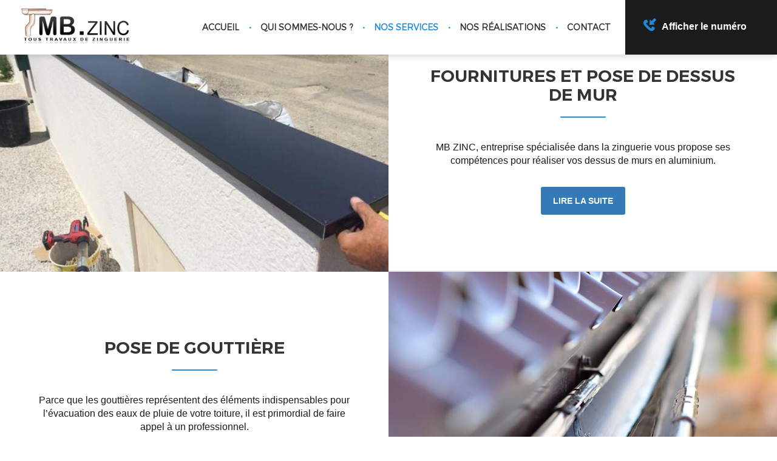

--- FILE ---
content_type: text/html; charset=UTF-8
request_url: https://www.mbzinc31.fr/nos-services.html
body_size: 13831
content:
<!DOCTYPE html>
<html lang="fr">
	<head>
		<meta charset="utf-8">
		<script>window.dataLayer = window.dataLayer || []; function gtag() { dataLayer.push(arguments); } gtag('consent', 'default', { 'ad_storage': (sessionStorage.getItem('ad_storage') !== null ? sessionStorage.getItem('ad_storage') : 'denied'), 'ad_user_data': (sessionStorage.getItem('ad_user_data') !== null ? sessionStorage.getItem('ad_user_data') : 'denied'), 'ad_personalization': (sessionStorage.getItem('ad_personalization') !== null ? sessionStorage.getItem('ad_personalization') : 'denied'), 'analytics_storage': (sessionStorage.getItem('analytics_storage') !== null ? sessionStorage.getItem('analytics_storage') : 'denied') });</script>
		<link rel="preconnect" href="https://stats.futurdigital.fr">
		<link rel="dns-prefetch" href="https://stats.futurdigital.fr">
		<link rel="preconnect" href="https://maps.gstatic.com">
		<link rel="dns-prefetch" href="https://maps.gstatic.com">
		<link rel="preconnect" href="https://maps.googleapis.com">
		<link rel="dns-prefetch" href="https://maps.googleapis.com">
		<link rel="preconnect" href="https://www.gstatic.com">
		<link rel="dns-prefetch" href="https://www.gstatic.com">
				<title>Artisan couvreur de zinguerie à AUCAMVILLE|MB ZINC</title>
		<meta name="description" content="Votre couvreur zingueur MB ZINC à AUCAMVILLE, propose un service de couverture professionnel. N'hésitez pas à faire appel à MB Zinc.">
						<meta name="viewport" content="width=device-width, initial-scale=1.0">
			<link rel="preload" href="/fonts/?family=Montserrat-Light,Montserrat-SemiBold" onload="this.rel='stylesheet';this.removeAttribute('as')" as="style">
<meta name="google-site-verification" content="ETTovljr2K_41NoVjEtjddcOw6hd1zAR0B-JTlYHTyc">
<meta name="msvalidate.01" content="1AD65639210FE0AF7AD9C9DE4EA0CD4B">
<link rel="canonical" href="https://www.mbzinc31.fr/nos-services.html"><link rel="icon" href="/themes/themefd3455/favicon.ico?1612954042">
<link rel="preload" href="/theme.min.css?1612958671" as="style" onload="this.rel='stylesheet'">
<link rel="preload"  href="/themes/themefd3455/css/style.css?1744795791" as="style" onload="this.rel='stylesheet'">
<link rel="preload"  href="/themes/themefd3455/css/print.css?1612958671" media="print" as="style" onload="this.rel='stylesheet'">
<link rel="preload" href="/includes/fontawesome/css/all.min.css?1711009556" onload="this.rel='stylesheet';this.removeAttribute('as')" as="style"><link rel="stylesheet" href="/modules.min.css?1711532430">
<link rel="stylesheet" href="/modules/theme/css/cookies.css?1671797184"><script>var ganalytics_enable=1;</script><script src="/modules/theme/js/slogan-accueil.js?1711377653"></script>	</head>
		<body class="body-service-list body-service-list-0">
		<style class="btn-partage-style">.btn-partage{display:none !important}</style>
		<script src="/includes/jquery/1.12.4/jquery.min.js?1711010917"></script>		<script>jQuery.noConflict();</script>
		<script>var _paq = window._paq = window._paq || [];_paq.push(["setCookieSameSite", "None"]);_paq.push(["setSecureCookie", true]);/*tracker methods like "setCustomDimension" should be called before "trackPageView"*/_paq.push(["trackPageView"]);_paq.push(["enableLinkTracking"]);(function(){ var u = "https://stats.futurdigital.fr/"; _paq.push(["setTrackerUrl", u + "matomo.php"]); _paq.push(["setSiteId", "1692"]); var d = document, g = d.createElement("script"), s = d.getElementsByTagName("script")[0]; g.type = "text/javascript"; g.async = true; g.src = u + "matomo.js?v=" + new Date().getTime(); s.parentNode.insertBefore(g, s); })();</script><script>var id_page="0",site_url="https://www.mbzinc31.fr/",source_origine="false",is_LT="false";</script><div
    class="fd-avis_satisfaction"
    id="fd-feedback-button"
    title="Votre avis nous intéresse"
    style="display: none;"
    onClick="document.getElementById('iframefdfeedback').src='https://www.mbzinc31.fr/modules/feedback/feedback.iframe.php?feedback_type=0&site_name=MB+ZINC&adress=20+rue+Pierre+et+Marie+Curie&hostname=mbzinc31.fr'; fdBannerOpenModal();"
>
</div>

<iframe
    id="iframefdfeedback"
    frameborder="0"
    title="Formulaire de feedback Futur Digital"
    style="position: fixed;z-index: 1750000000;display:none;height: 100%;width: 100%;top: 50%;transform: translateY(-50%);"
>
</iframe>
<link rel="stylesheet" href="/modules/feedback/css/feedback.css?1711012209" media="print" onload="this.media='all'"><script defer src="/modules/feedback/js/script.js?1681737031"></script>
<!--[if lt IE 8]>
<div class="deprecated-ie">
<p>Vous utilisez une ancienne version d'Internet Explorer, veuillez vous <a target="_blank"  href="http://windows.microsoft.com/fr-fr/internet-explorer/download-ie/">mettre à jour</a>.</p>
</div>
<![endif]-->
<div class="main-page">

	<div class="header-sidebars hidden-md hidden-lg hide-print">
	<div class="header-top">
		<a href="#" class="deploy-left-sidebar"></a>		<a href="/" class="top-logo"><img src="/themes/themefd3455/images/logo.png" width="232" height="83" alt="MB ZINC" /></a>
		<a href="#" class="deploy-right-sidebar"></a>
	</div>
</div>

<div class="sidebar-left hidden-md hidden-lg hide-print">
	<div class="sidebar-scroll-left">
		<div class="sidebar-header-left">
			<img src="/themes/themefd3455/images/logo.png" class="sidebar-left-logo" width="232" height="83" alt="MB ZINC" />
			<a href="#" class="close-sidebar-left"></a>
		</div>
		<p class="sidebar-divider-text">NAVIGATION</p>
			 <ul id="menu-main-menu" class="menu-mobile-dynamique">
<li class="menu-item menu-item-page menu-item-22"><a href="/">Accueil</a></li>
<li class="menu-item menu-item-gallery menu-item-24"><a href="/travaux-de-zinguerie-a-aucamville.html">Qui sommes-nous  ?</a></li>
<li class="menu-item menu-item-service.list menu-item-54"><a href="/nos-services.html">Nos services</a></li>
<li class="menu-item menu-item-gallery menu-item-28"><a href="/professionnel-habillage-alu-a-aucamville.html">Nos réalisations</a></li>
<li class="menu-item menu-item-contact menu-item-30"><a href="/devis-travaux-zinguerie-a-aucamville.html">Contact</a></li>
</ul>

<!--Menu menu-main-menu-->

        <div class="sidebar-bottom-controls">
            <a href="https://twitter.com/home?status=https://www.mbzinc31.fr/nos-services.html" target="_blank">
                <span class="twitter-bottom"></span>
                <p>Twitter</p>
            </a>
            <a href="https://www.facebook.com/share.php?u=https://www.mbzinc31.fr/nos-services.html" target="_blank">
                <span class="facebook-bottom"></span>
                <p>Facebook</p>
            </a>
            <a href="#">
                <span class="close-bottom-left"></span>
                <p>Fermer</p>
            </a>
            <div class="clear"></div>
        </div>
	</div>
</div>

<div class="sidebar-right hidden-md hidden-lg hide-print">
	<div class="sidebar-scroll-right">
    	<div class="sidebar-header-right">
        	<a href="#" class="close-sidebar-right"></a>
			<img src="/themes/themefd3455/images/logo.png" class="sidebar-right-logo" width="232" height="83" alt="MB ZINC">
    	</div>

        <p class="sidebar-divider-text">CONTACT</p>

		<!-- FORMULAIRE CONTACT -->
		 
        <a href="/devis-travaux-zinguerie-a-aucamville.html" class="nav-item mail-nav">ENVOYER UN EMAIL</a> 
		
		        
        
                        <a href="tel:0779902989" class="nav-item call-nav visible-xs callTracker" data-zone="En-tête" data-page="autre" data-source="site">NOUS APPELER</a>

            
                    
        
                <a href="sms:0779902989" class="nav-item text-nav visible-xs callTracker">NOUS ENVOYER UN SMS</a>
        

        <p class="sidebar-divider-text">RÉSEAUX SOCIAUX</p>

        <a href="https://www.facebook.com/share.php?u=https://www.mbzinc31.fr/nos-services.html" target="_blank" class="nav-item facebook-nav">FACEBOOK</a>
        <a href="https://twitter.com/home?status=https://www.mbzinc31.fr/nos-services.html" target="_blank" class="nav-item twitter-nav"><svg xmlns="http://www.w3.org/2000/svg" viewBox="0 0 512 512"><!--!Font Awesome Free 6.7.2 by @fontawesome - https://fontawesome.com License - https://fontawesome.com/license/free Copyright 2025 Fonticons, Inc.--><path d="M389.2 48h70.6L305.6 224.2 487 464H345L233.7 318.6 106.5 464H35.8L200.7 275.5 26.8 48H172.4L272.9 180.9 389.2 48zM364.4 421.8h39.1L151.1 88h-42L364.4 421.8z"/></svg>TWITTER</a>

        <div class="sidebar-bottom-controls">
            <a href="https://twitter.com/home?status=https://www.mbzinc31.fr/nos-services.html" target="_blank">
                <svg xmlns="http://www.w3.org/2000/svg" viewBox="0 0 512 512"><!--!Font Awesome Free 6.7.2 by @fontawesome - https://fontawesome.com License - https://fontawesome.com/license/free Copyright 2025 Fonticons, Inc.--><path d="M389.2 48h70.6L305.6 224.2 487 464H345L233.7 318.6 106.5 464H35.8L200.7 275.5 26.8 48H172.4L272.9 180.9 389.2 48zM364.4 421.8h39.1L151.1 88h-42L364.4 421.8z"/></svg>
                <span class="twitter-bottom"></span>
                <p>Twitter</p>
            </a>
            <a href="https://www.facebook.com/share.php?u=https://www.mbzinc31.fr/nos-services.html" target="_blank">
                <span class="facebook-bottom"></span>
                <p>Facebook</p>
            </a>
            <a href="#">
                <span class="close-bottom-right"></span>
                <p>Fermer</p>
            </a>
            <div class="clear"></div>
        </div>
    </div>
</div>
<div style="height:50px" class="hidden-md hidden-lg"></div>

	<header class="hide-print tete hidden-xs hidden-sm">
		<div class="row relative header">
			
			<div class="col-md-2 nopad">
				<p class="logo-site">
					<a href="/" >
																<img src="/themes/themefd3455/images/logo.png" width="204" height="73" alt="MB ZINC"  />
						<span class="sr-only">MB ZINC</span>
					</a>
				</p>
			</div>
			<div class="col-md-10 nopad right">
				<nav class="navh">
					<ul id="menu_principal" class="menu_principal">
<li class="menu-item menu-item-page menu-item-22"><a href="/">Accueil</a></li>
<li class="menu-item menu-item-gallery menu-item-24"><a href="/travaux-de-zinguerie-a-aucamville.html">Qui sommes-nous  ?</a></li>
<li class="menu-item menu-item-service.list menu-item-54 active"><a href="/nos-services.html">Nos services</a></li>
<li class="menu-item menu-item-gallery menu-item-28"><a href="/professionnel-habillage-alu-a-aucamville.html">Nos réalisations</a></li>
<li class="menu-item menu-item-contact menu-item-30"><a href="/devis-travaux-zinguerie-a-aucamville.html">Contact</a></li>
</ul>

<!--Menu menu_principal-->
				</nav>
				<div class="infos">
					<p class="tel callTracker"><span class="t_phone">0779902989</span><span class="t_affiche" data-zone="En-tête" data-page="autre" data-source="site">Afficher le numéro</span></p>


					<div class="btn-partage">
						<a class="btnp btn-fb" href="https://www.facebook.com/share.php?u=https://www.mbzinc31.fr/nos-services.html" title="Partager sur Facebook" onclick="window.open(this.href, 'Partager sur Facebook','width=500,height=350,scrollbars=0,left=' +((screen.width - 500)/2) + ',top=' + ((screen.height - 350)/2) + ', toolbar=no, menubar=no, location=no, resizable=no, scrollbars=yes, status=no '); return false"><span class="hide">Facebook</span></a>
						<a class="btnp btn-twitter" href="https://twitter.com/home?status=https://www.mbzinc31.fr/nos-services.html" title="Partager sur Twitter" onclick="window.open(this.href, 'Partager sur Twitter','width=500,height=350,scrollbars=0,left=' +((screen.width - 500)/2) + ',top=' + ((screen.height - 350)/2) + ', toolbar=no, menubar=no, location=no, resizable=no, scrollbars=yes, status=no '); return false"><svg xmlns="http://www.w3.org/2000/svg" viewBox="0 0 512 512"><!--!Font Awesome Free 6.7.2 by @fontawesome - https://fontawesome.com License - https://fontawesome.com/license/free Copyright 2025 Fonticons, Inc.--><path d="M389.2 48h70.6L305.6 224.2 487 464H345L233.7 318.6 106.5 464H35.8L200.7 275.5 26.8 48H172.4L272.9 180.9 389.2 48zM364.4 421.8h39.1L151.1 88h-42L364.4 421.8z"/></svg><span class="hide">Twitter</span></a>
						<!--  -->
						<a class="btnp btn-ami" href="mailto:?subject=%5BMB%20ZINC%5D%20-%20Je%20vous%20recommande%20ce%20site&body=Bonjour%2C%20Je%20vous%20invite%20%C3%A0%20visiter%20le%20site%20dont%20l%C2%B4adresse%20est%20la%20suivante%20%3A%20https%3A%2F%2Fwww.mbzinc31.fr" title="Partager par mail" ><span class="hide">Email</span></a>
					</div>
				</div>
			</div>
		</div>
	</header>

	
		<div class="hide-print banniere parallax cover" style="background-image: url('/images/bandeau/galerie-1-v1-1.jpg');"></div>
	
	<main class="fluid-contenu">

		<a href="" class="btn-descendre hidden-xs hidden-sm" title="Aller au contenu">Aller au contenu</a>

					<p class="slogan parallaxOpacity ">
				<strong class="titre">Nos services</strong>
							</p>
		
		<div class="corps">


<div class="page clear services">
  	<div class="prestation" id="service-29">

            <div class="cell photo cover" style="background-image: url('/images/services/large/Fournitures-et-pose-de-dessus-de-mur-a-AUCAMVILLE.jpg?1744904503')"></div>
        
		<div class="cell texte">
			<div class="contenu">
                <h2 class="h1">Fournitures et  pose de dessus de mur</h2>
                <!-- <div class="scrollbars"></div> -->
        <p>MB ZINC, entreprise sp&eacute;cialis&eacute;e dans la zinguerie vous propose ses comp&eacute;tences pour r&eacute;aliser vos dessus de murs en aluminium.</p>
		<a href="/nos-services/fournitures-et-pose-de-dessus-de-mur-a-aucamville.html" class="bouton-principal hvr-shutter-out-horizontal"> Lire la suite</a>
			</div>
		</div>

	</div>
  	<div class="prestation" id="service-30">

            <div class="cell photo cover" style="background-image: url('/images/services/large/Pose-de-gouttiere-a-AUCAMVILLE.jpg?1744904532')"></div>
        
		<div class="cell texte">
			<div class="contenu">
                <h2 class="h1">Pose de gouttière</h2>
                <!-- <div class="scrollbars"></div> -->
        <p>Parce que les goutti&egrave;res repr&eacute;sentent des &eacute;l&eacute;ments indispensables pour l&rsquo;&eacute;vacuation des eaux de pluie de votre toiture, il est primordial de faire appel &agrave; un professionnel.</p>
		<a href="/nos-services/pose-de-gouttiere-a-aucamville.html" class="bouton-principal hvr-shutter-out-horizontal"> Lire la suite</a>
			</div>
		</div>

	</div>
  	<div class="prestation" id="service-31">

            <div class="cell photo cover" style="background-image: url('/images/services/large/S-A-V-a-AUCAMVILLE.jpg?1744904568')"></div>
        
		<div class="cell texte">
			<div class="contenu">
                <h2 class="h1">S.A.V</h2>
                <!-- <div class="scrollbars"></div> -->
        <p>Notre soci&eacute;t&eacute; MB ZINC assure le d&eacute;pannage et la maintenance de l&rsquo;ensemble de vos fournitures r&eacute;alis&eacute;es par nos soins.</p>
		<a href="/nos-services/artisan-couvreur-zinguerie-a-aucamville.html" class="bouton-principal hvr-shutter-out-horizontal"> Lire la suite</a>
			</div>
		</div>

	</div>
  
</div>

	

			</div><!-- .corps -->
   </main><!-- main -->

	
	
	
		
	
		
		<div class="bloc_nos_question">
		<div class="contact" id="contact-form">
    <div class="formulaire contact-footer">

        <h2 class="h1">Une question ?</h2>

        <div class="row paddingContact">
                        
            <script defer>jQuery(document).ready(function(){jQuery("head").append("<style>label span.required{color:#B94A48}span.help-inline,span.help-block{color:#888;font-size:.9em;font-style:italic}.label-rgpd{font-size:11px;font-weight:normal;font-style:italic;padding-left:0px;display:block !important}form.form-horizontal .form-group .label-rgpd input.form-control{position:relative;display:inline-block;width:auto !important;height:auto;margin: 0 7px 2px 0}.info-rgpd p{font-size: 10px;font-weight:normal;font-style:italic;text-align:justify;margin-top:15px;opacity:0.8;display:block;clear:both}</style>");});</script><form  action="#" id="contact_5" method="post" enctype="multipart/form-data" class="form-horizontal"><fieldset><input type="hidden" name="form" value="contact_5" id="contact_5-element-0"/><div class="form-group"><label class="control-label col-md-4" for="contact_5-element-1"><span class="required">* </span>Nom</label><div class="col-md-8"><input type="text" class="form-control input-md col-md-8" name="nom" value required placeholder="Nom *" id="contact_5-element-1"/></div></div><div class="form-group"><label class="control-label col-md-4" for="contact_5-element-2"><span class="required">* </span>Téléphone</label><div class="col-md-8"><input type="tel" name="tel" value class="form-control input-md col-md-8" required placeholder="Téléphone *" id="contact_5-element-2"/></div></div><div class="form-group"><label class="control-label col-md-4" for="contact_5-element-3"><span class="required">* </span>Courriel</label><div class="col-md-8"><input type="email" name="email" value class="form-control input-md col-md-8" required placeholder="Courriel *" id="contact_5-element-3"/></div></div><div class="form-group"><label class="control-label col-md-4" for="contact_5-element-4"><span class="required">* </span>Message</label><div class="col-md-8"><textarea rows="5" name="message" class="form-control input-md col-md-8" required style="resize:none;" placeholder="Message *" id="contact_5-element-4"></textarea></div></div><div class="form-group"><label class="control-label col-md-4" >Consentement RGPD</label><div class="col-md-8"><label class="checkbox label-rgpd"> <input id="contact_5-element-5-0" type="checkbox" name="rgpd[]" class="form-control input-md col-md-8" value="J’accepte d’être recontacté par MB ZINC. J’accepte également que les informations saisies soient exploitées dans le cadre de la demande de contact et de la relation commerciale qui peut en découler. "/> J’accepte d'être recontacté par MB ZINC. J’accepte également que les informations saisies soient exploitées dans le cadre de la demande de contact et de la relation commerciale qui peut en découler. <strong> **</strong> </label> </div></div><div class="form-group"><div class="col-md-8"><script src='https://www.google.com/recaptcha/enterprise.js?render=explicit'></script><div class='g-recaptcha'  id='g-recaptcha-container-pfbc-contact_5'></div></div></div><input type="hidden" name="nid" value="5" id="contact_5-element-7"/><input type="hidden" name="action" value="send" id="contact_5-element-8"/><input type="hidden" name="fichier" id="contact_5-element-9"/><div class="form-group"><div class="form-actions col-md-12"><span class="required">* </span> Champs obligatoires</div></div><div class="form-group"><label class="control-label col-md-3"></label><div class="form-actions col-md-9 col-md-offset-3 text-right"><input type="submit" value="Envoyer" name="btn_submit" class="btn btn-primary" id="contact_5-element-11"/></div></div><div class="info-rgpd"><p><strong>**</strong> Les informations recueillies font l&rsquo;objet d&rsquo;un traitement informatique destin&eacute; &agrave;<em>&nbsp;MB ZINC</em>, responsable du traitement, afin de donner suite &agrave; votre demande et de vous recontacter. Les donn&eacute;es sont &eacute;galement destin&eacute;es &agrave; Futur Digital, prestataire de MB ZINC. Conform&eacute;ment &agrave; la r&eacute;glementation en vigueur, vous disposez notamment d'un droit d'acc&egrave;s, de rectification, d'opposition et d'effacement sur les donn&eacute;es personnelles qui vous concernent. Pour plus d&rsquo;informations, cliquez&nbsp;<a href='/politique-de-confidentialite.html'>ici</a>.</p></div></fieldset></form><script defer>let recaptchaPfbcIdcontact_5;
grecaptcha.enterprise.ready(function (){
    recaptchaPfbcIdcontact_5 = grecaptcha.enterprise.render('g-recaptcha-container-pfbc-contact_5', {
        sitekey: "6LcCMqwqAAAAAFtqxMX4iVFlpWzjBvuYSa-HrgBv",
        badge: "inline",
        size: "invisible",
    })
})

let formElementcontact_5 = document.getElementById('contact_5');

function valid_and_submit_form(formElement){
    let fields = formElement.querySelectorAll('input[required], textarea[required], select[required]');
    fields = Array.from(fields);
    fields = fields.reverse();
    if (!formElement.checkValidity()) {
        fields.forEach((field) => {
            if (!field.checkValidity()) {
                field.reportValidity();
            }
        });
    } else {
        formElement.submit();
    }
}

document.getElementById('contact_5').querySelector('[name="btn_submit"]').addEventListener('click', e => {
    e.preventDefault();
    grecaptcha.enterprise.execute(recaptchaPfbcIdcontact_5, {action: "pfbc_form"}).then(function(token){
        document.getElementById('g-recaptcha-container-pfbc-contact_5').querySelector('[name="g-recaptcha-response"]').value = token;
        valid_and_submit_form(formElementcontact_5);
    });
})
;jQuery(window).load(function() {if(jQuery("#g-recaptcha-response").length>0) {jQuery("#g-recaptcha-response");}});jQuery(document).ready(function() {		if(jQuery("#contact_5").attr("action")=='#') {
			jQuery("#contact_5").attr("action","");
		}
		jQuery("#contact_5").attr("role","form");
		jQuery("#contact_5").bind("submit", function() {
			jQuery(this).find("input[type=submit]").attr("disabled","disabled");
		});});</script>
            
        </div>
    </div>
</div>

<script type="text/javascript">
    (function () {
        jQuery(document).ready(function () {
            jQuery(document).off('submit', "form[id^='contact_']");
            jQuery(document).on('submit', "form[id^='contact_']", function (e) {
                var errors = {};
				var errorsCount = 0;
                var value = false;
                var inputs = jQuery("input, select, textarea").toArray();
                inputs.forEach(function (input) {
                    if (jQuery(input).prop("required")) {
                        value = jQuery(input).val();
                        if (!value) {
							errorsCount = errorsCount + 1;
                            errors[jQuery(input).attr('name')] = "Ce champ est obligatoire";
                        }
                    }
                });
				console.log(errors);

                if(errorsCount > 0){
					 e.preventDefault();
					alert("Veuilllez remplir les champs obligatoire");
					jQuery(this).find("input[type=submit]").prop("disabled", false);
					return false;
				}
				jQuery(this).find("input[type=submit]").prop("disabled", true);
                return true;
            });
        });
    })();
</script>
	</div>
	
	<footer class="hide-print pied">
		<div class="bande1">

			<div class="row">
				<div class="col-md-3 nopad navf col-sm-6">
					<h3>Accès rapide</h3>
					<ul id="menu_footer" class="menu_footer">
<li class="menu-item menu-item-page menu-item-23"><a href="/" title="Accueil">Accueil</a></li>
<li class="menu-item menu-item-gallery menu-item-25"><a href="/travaux-de-zinguerie-a-aucamville.html" title="Qui sommes-nous  ?">Qui sommes-nous  ?</a></li>
<li class="menu-item menu-item-service.list menu-item-55 active"><a href="/nos-services.html" title="Nos services">Nos services</a></li>
<li class="menu-item menu-item-gallery menu-item-29"><a href="/professionnel-habillage-alu-a-aucamville.html" title="Nos réalisations">Nos réalisations</a></li>
<li class="menu-item menu-item-contact menu-item-31"><a href="/devis-travaux-zinguerie-a-aucamville.html" title="Contact">Contact</a></li>
<li class="menu-item menu-item-copyright menu-item-32"><a href="/mentions-legales.html" title="Mentions légales">Mentions légales</a></li>
<li class="menu-item menu-item-copyright menu-item-101"><a href="/politique-de-confidentialite.html" title="Politique de confidentialité">Politique de confidentialité</a></li>
<li class="menu-item menu-item-sitemap menu-item-33"><a href="/plan-du-site.html" title="Plan du site">Plan du site</a></li>
</ul>

<!--Menu menu_footer-->
				</div>
				<div class="col-md-4 col-sm-6 nopad">

					<h3>Contactez-nous</h3>
					<address>
						<meta  content="MB ZINC" />

												<p class="adresse" >
							 <span class="texte" >20 rue Pierre et Marie Curie</span><br /> 							           <span class="texte" >31140</span>							 	  <span class="texte" >AUCAMVILLE</span>						</p>
						
											<p class="tel tel1 callTracker"><span class="t_phone" >0779902989 </span><span class="t_affiche" data-zone="En-tête" data-page="autre" data-source="site">Afficher le numéro</span></p>
			
					</address>

					
				</div>
				<div class="col-md-5 col-sm-12 nopad">

					<h3>Recherches fréquentes</h3>
					<div class="scrollbars">
						<ul id="menu_referencement" class="menu_referencement">
<li class="menu-item menu-item-pageseo menu-item-78 active"><a href="/zinguerie-toulouse.html" title="Zinguerie Toulouse">Zinguerie Toulouse</a></li>
<li class="menu-item menu-item-pageseo menu-item-79"><a href="/zinguerie-montauban.html" title="Zinguerie Montauban">Zinguerie Montauban</a></li>
<li class="menu-item menu-item-pageseo menu-item-80"><a href="/zinguerie-82.html" title="Zinguerie 82">Zinguerie 82</a></li>
<li class="menu-item menu-item-pageseo menu-item-81"><a href="/zinguerie-31.html" title="Zinguerie 31">Zinguerie 31</a></li>
<li class="menu-item menu-item-pageseo menu-item-82"><a href="/gouttiere-toulouse.html" title="Gouttière Toulouse">Gouttière Toulouse</a></li>
<li class="menu-item menu-item-pageseo menu-item-83"><a href="/gouttiere-montauban.html" title="Gouttière Montauban">Gouttière Montauban</a></li>
<li class="menu-item menu-item-pageseo menu-item-84"><a href="/gouttiere-82.html" title="Gouttière 82">Gouttière 82</a></li>
<li class="menu-item menu-item-pageseo menu-item-85"><a href="/gouttiere-31.html" title="Gouttière 31">Gouttière 31</a></li>
<li class="menu-item menu-item-pageseo menu-item-86"><a href="/habillage-alu-toulouse.html" title="Habillage Alu Toulouse">Habillage Alu Toulouse</a></li>
<li class="menu-item menu-item-pageseo menu-item-87"><a href="/habillage-alu-montauban.html" title="Habillage Alu Montauban">Habillage Alu Montauban</a></li>
<li class="menu-item menu-item-pageseo menu-item-88"><a href="/habillage-alu-82-68.html" title="Habillage Alu 82">Habillage Alu 82</a></li>
<li class="menu-item menu-item-pageseo menu-item-89"><a href="/habillage-alu-31.html" title="Habillage Alu 31">Habillage Alu 31</a></li>
<li class="menu-item menu-item-pageseo menu-item-90"><a href="/couvreur-toulouse.html" title="Couvreur Toulouse">Couvreur Toulouse</a></li>
<li class="menu-item menu-item-pageseo menu-item-91"><a href="/couvreur-montauban.html" title="Couvreur Montauban">Couvreur Montauban</a></li>
<li class="menu-item menu-item-pageseo menu-item-92"><a href="/couvreur-82.html" title="Couvreur 82">Couvreur 82</a></li>
<li class="menu-item menu-item-pageseo menu-item-93"><a href="/couvreur-31.html" title="Couvreur 31">Couvreur 31</a></li>
<li class="menu-item menu-item-pageseo menu-item-94"><a href="/dessus-de-mur-toulouse.html" title="Dessus de mur Toulouse">Dessus de mur Toulouse</a></li>
<li class="menu-item menu-item-pageseo menu-item-95"><a href="/dessus-de-mur-montauban.html" title="Dessus de mur Montauban">Dessus de mur Montauban</a></li>
<li class="menu-item menu-item-pageseo menu-item-96"><a href="/dessus-de-mur-82.html" title="Dessus de mur 82">Dessus de mur 82</a></li>
<li class="menu-item menu-item-pageseo menu-item-97"><a href="/dessus-de-mur-31.html" title="Dessus de mur 31">Dessus de mur 31</a></li>
<li class="menu-item menu-item-pageseo menu-item-102"><a href="/zinguerie-albi.html" title="Zinguerie Albi">Zinguerie Albi</a></li>
<li class="menu-item menu-item-pageseo menu-item-103"><a href="/zinguerie-tarn.html" title="Zinguerie Tarn">Zinguerie Tarn</a></li>
<li class="menu-item menu-item-pageseo menu-item-104"><a href="/gouttiere-albi.html" title="Gouttière Albi">Gouttière Albi</a></li>
<li class="menu-item menu-item-pageseo menu-item-105"><a href="/gouttiere-tarn.html" title="Gouttière Tarn">Gouttière Tarn</a></li>
<li class="menu-item menu-item-pageseo menu-item-106"><a href="/habillage-alu-albi.html" title="Habillage Alu Albi">Habillage Alu Albi</a></li>
<li class="menu-item menu-item-pageseo menu-item-107"><a href="/habillage-alu-tarn.html" title="Habillage Alu Tarn">Habillage Alu Tarn</a></li>
<li class="menu-item menu-item-pageseo menu-item-108"><a href="/couvreur-albi.html" title="Couvreur Albi">Couvreur Albi</a></li>
<li class="menu-item menu-item-pageseo menu-item-109"><a href="/couvreur-tarn.html" title="Couvreur Tarn">Couvreur Tarn</a></li>
<li class="menu-item menu-item-pageseo menu-item-110"><a href="/dessus-de-mur-albi.html" title="Dessus de mur Albi">Dessus de mur Albi</a></li>
<li class="menu-item menu-item-pageseo menu-item-111"><a href="/dessus-de-mur-tarn.html" title="Dessus de mur Tarn">Dessus de mur Tarn</a></li>
</ul>

<!--Menu menu_referencement-->
						<div class="clearfix"></div>
					</div>

				</div>
			</div>

		</div>
		<div class="bande2">
			<div class="row">
				<div class="col-md-4 col-sm-4 nopad">

		

				</div>
				<div class="col-md-4 col-sm-4 nopad">

					<p class="copyright-footer" role="contentinfo">
						<a href="http://www.futurdigital.fr" rel="nofollow" title="Hébergement sites internet" target="_blank"><?xml version="1.0" encoding="UTF-8"?> <svg xmlns="http://www.w3.org/2000/svg" xmlns:xlink="http://www.w3.org/1999/xlink" version="1.1" id="logo_FD" x="0px" y="0px" viewBox="0 0 1760 591" style="width:200px!important" xml:space="preserve"><path class="st0" d="M445.5,259.2c0-0.8-0.1-1.5-0.1-2.3s-0.1-1.5-0.1-2.3c-0.3-4.7-0.7-9.4-1.3-14.2 c-9.7-70.2-61.5-127.5-132.7-146.7c-0.1,0-0.2-0.1-0.3-0.1c-16.6-4.4-34.3-6.8-52.8-6.8c-39.4,1-81.9,18.4-116.4,53.5 c-53.4,54.4-66.1,132.4-33.7,201.4c16.5,35.1,41,64.2,68.9,90.6c27.6,26.2,58.6,48,88.9,70.7c1.8,1.3,2.8,1.1,4.4-0.2 c20.4-15.6,41.6-30.3,61.4-46.7c16.2-13.4,31.7-27.4,46-42.6c8.8-9.3,7.7-24.2-2.3-32.1c-6.2-4.9-12.9-10.3-18.4-14.8 c-0.8-0.5-1.7-1.1-2.5-1.8c-7.9-6.5-15.9-13-23.7-19.5c-1.5-1.3-2.8-2.3-3.7-3.1c-2.2-1.9-3.6-1.9-6-0.3 c-61.3,39.3-141.2,2.5-150.7-69.6c-0.5-4.2-0.6-8.4-0.9-12.6c0.1-50,40.2-93.5,89.9-96.8c38-2.5,68.6,12,89.7,43.5 c3.8,5.6,6.9,11.3,9.5,17.1c0,0,0,0.1-0.1,0.1c5.1,11.6,7.6,23.4,7.7,35.4c0,1.1,0,2.3-0.1,3.4c0,0.3,0,0.6,0,0.9 c0,0.8-0.1,1.5-0.1,2.3c-0.5,6.1-1.5,12.5-3.1,18.6c0,0.1-0.1,0.2-0.1,0.3c-1.9,6.8-4.5,13.6-7.9,20.4c-0.5,1.1-0.8,2-0.8,2.8 c-0.1,1.3,0.5,2.3,2.1,3.6c0.1,0.1,0.2,0.1,0.3,0.2c1.2,1,2.5,1.9,3.7,2.7c9.1,7.3,28.1,22.8,41.8,34c8.4,6.9,21.1,4,25.7-5.9 c10.4-22.1,16.6-45.2,17.7-69.6c0.1-2.5,0.2-5,0.2-7.5c0-0.4,0-0.8,0-1.2C445.6,262.4,445.6,260.8,445.5,259.2z"></path><path class="st0" d="M212.5,278c8.7,30.1,40.7,47.6,70.7,38.8c30.4-9,47.7-40.5,38.8-70.7c-9-30.7-40.5-48.2-70.9-39.5 c-22.2,6.5-37.3,25.2-40.5,46.8C209.6,261.5,210.1,269.8,212.5,278"></path><g><g><g><g><defs><rect id="SVGID_1_" width="1760" height="591"></rect></defs><clipPath id="SVGID_2_"><use href="#SVGID_1_" style="overflow:visible"></use></clipPath><polygon class="st1" points="556.2,213.7 556.2,240.6 607.9,240.6 607.9,271.2 556.2,271.2 556.2,322.3 524.4,322.3 524.4,183.1 608.9,183.1 608.9,213.7"></polygon></g></g></g><g><g><g><defs><rect id="SVGID_3_" width="1760" height="591"></rect></defs><clipPath id="SVGID_4_"><use href="#SVGID_3_" style="overflow:visible"></use></clipPath><path class="st2" d="M720.9,222.9v99.5h-29.8V313c-5.4,7.4-15.3,12.1-28.5,12.1c-20.1,0-37.2-14.3-37.2-41.2v-61.1h29.8v56.7 c0,12.3,7.8,18.1,17.3,18.1c10.9,0,18.5-6.4,18.5-20.5v-54.3L720.9,222.9L720.9,222.9z"></path></g></g></g><g><g><g><defs><rect id="SVGID_5_" width="1760" height="591"></rect></defs><clipPath id="SVGID_6_"><use href="#SVGID_5_" style="overflow:visible"></use></clipPath><path class="st3" d="M780.6,251.5v35.2c0,8.6,7.4,9.4,20.5,8.6v27.1c-39,4-50.3-7.8-50.3-35.6v-35.2h-15.9V223h15.9v-19l29.8-9 v27.9h20.5v28.6H780.6z"></path></g></g></g><g><g><g><defs><rect id="SVGID_7_" width="1760" height="591"></rect></defs><clipPath id="SVGID_8_"><use href="#SVGID_7_" style="overflow:visible"></use></clipPath><path class="st4" d="M914.1,222.9v99.5h-29.8V313c-5.4,7.4-15.3,12.1-28.5,12.1c-20.1,0-37.2-14.3-37.2-41.2v-61.1h29.8v56.7 c0,12.3,7.8,18.1,17.3,18.1c10.9,0,18.5-6.4,18.5-20.5v-54.3L914.1,222.9L914.1,222.9z"></path></g></g></g><g><g><g><defs><rect id="SVGID_9_" width="1760" height="591"></rect></defs><clipPath id="SVGID_10_"><use href="#SVGID_9_" style="overflow:visible"></use></clipPath><path class="st5" d="M995.7,220.9v33.8c-12.3-2-29.8,3-29.8,22.7v45H936v-99.5h29.8v17.7C969.8,227.2,983.2,220.9,995.7,220.9"></path></g></g></g><g><g><g><defs><rect id="SVGID_11_" width="1760" height="591"></rect></defs><clipPath id="SVGID_12_"><use href="#SVGID_11_" style="overflow:visible"></use></clipPath><path class="st6" d="M1183.7,252.7c0,39.4-29.2,69.6-67.6,69.6h-55.7V183.1h55.7C1154.5,183.1,1183.7,213.3,1183.7,252.7 M1153.1,252.7c0-23.9-15.1-39-37-39h-23.9v78h23.9C1138,291.7,1153.1,276.6,1153.1,252.7"></path></g></g></g><g><g><g><defs><rect id="SVGID_13_" width="1760" height="591"></rect></defs><clipPath id="SVGID_14_"><use href="#SVGID_13_" style="overflow:visible"></use></clipPath><path class="st7" d="M1197.6,196.2c0-9.7,8.2-17.9,17.9-17.9c9.7,0,17.9,8.2,17.9,17.9s-8.2,17.9-17.9,17.9 C1205.8,214.1,1197.6,206,1197.6,196.2 M1200.6,222.9h29.8v99.5h-29.8V222.9z"></path></g></g></g><g><g><g><defs><rect id="SVGID_15_" width="1760" height="591"></rect></defs><clipPath id="SVGID_16_"><use href="#SVGID_15_" style="overflow:visible"></use></clipPath><path class="st8" d="M1354.4,222.9v94.5c0,33.4-26.1,47.6-52.5,47.6c-20.7,0-38-7.8-47.2-24.1l25.5-14.7 c3.8,7,9.6,12.5,22.7,12.5c13.9,0,22.5-7.2,22.5-21.3v-9.2c-6.6,8.2-16.1,12.9-29,12.9c-28.3,0-48.9-23.1-48.9-50.5 s20.7-50.5,48.9-50.5c12.9,0,22.5,4.8,29,12.9v-10.1L1354.4,222.9L1354.4,222.9z M1325.4,270.6c0-13.7-9.9-23.1-24.1-23.1 s-24.1,9.4-24.1,23.1s9.9,23.1,24.1,23.1S1325.4,284.3,1325.4,270.6"></path></g></g></g><g><g><g><defs><rect id="SVGID_17_" width="1760" height="591"></rect></defs><clipPath id="SVGID_18_"><use href="#SVGID_17_" style="overflow:visible"></use></clipPath><path class="st9" d="M1373.3,196.2c0-9.7,8.2-17.9,17.9-17.9c9.7,0,17.9,8.2,17.9,17.9s-8.2,17.9-17.9,17.9 C1381.5,214.1,1373.3,206,1373.3,196.2 M1376.3,222.9h29.8v99.5h-29.8V222.9z"></path></g></g></g><g><g><g><defs><rect id="SVGID_19_" width="1760" height="591"></rect></defs><clipPath id="SVGID_20_"><use href="#SVGID_19_" style="overflow:visible"></use></clipPath><path class="st10" d="M1465.8,251.5v35.2c0,8.6,7.4,9.4,20.5,8.6v27.1c-39,4-50.3-7.8-50.3-35.6v-35.2h-15.9V223h15.9v-19 l29.8-9v27.9h20.5v28.6H1465.8z"></path></g></g></g><g><g><g><defs><rect id="SVGID_21_" width="1760" height="591"></rect></defs><clipPath id="SVGID_22_"><use href="#SVGID_21_" style="overflow:visible"></use></clipPath><path class="st11" d="M1603.3,222.9v99.5h-29.8V313c-6.6,7.6-16.3,12.1-29.6,12.1c-26.1,0-47.6-22.9-47.6-52.5 s21.5-52.5,47.6-52.5c13.3,0,23.1,4.6,29.6,12.1v-9.4L1603.3,222.9L1603.3,222.9z M1573.5,272.6c0-14.9-9.9-24.3-23.7-24.3 c-13.7,0-23.7,9.4-23.7,24.3s9.9,24.3,23.7,24.3C1563.5,296.9,1573.5,287.5,1573.5,272.6"></path></g></g></g><g><g><g><defs><rect id="SVGID_23_" width="1760" height="591"></rect></defs><clipPath id="SVGID_24_"><use href="#SVGID_23_" style="overflow:visible"></use></clipPath><rect x="1625.2" y="177.1" class="st12" width="29.8" height="145.2"></rect></g></g></g><g><g><g><defs><rect id="SVGID_25_" width="1760" height="591"></rect></defs><clipPath id="SVGID_26_"><use href="#SVGID_25_" style="overflow:visible"></use></clipPath><polygon class="st13" points="528.5,371.4 535.3,371.4 546.2,410.9 557.9,371.4 564.4,371.4 576,410.9 587,371.4 593.7,371.4 579.9,419.4 572.5,419.4 561.1,381.1 549.7,419.4 542.3,419.4"></polygon></g></g></g><g><g><g><defs><rect id="SVGID_27_" width="1760" height="591"></rect></defs><clipPath id="SVGID_28_"><use href="#SVGID_27_" style="overflow:visible"></use></clipPath><path class="st14" d="M612.5,414.7c4.7,0,8.2-2.2,9.9-5l5.1,2.9c-3,4.7-8.2,7.8-15.1,7.8c-11,0-18.4-7.8-18.4-18.1 c0-10.2,7.3-18.1,18-18.1c10.4,0,17.1,8.5,17.1,18.1c0,0.9-0.1,1.8-0.2,2.7h-28.8C601.2,411.2,606.1,414.7,612.5,414.7 M600.1,399.8H623c-1-6.8-5.9-10-11.1-10C605.5,389.9,601,393.8,600.1,399.8"></path></g></g></g><g><g><g><defs><rect id="SVGID_29_" width="1760" height="591"></rect></defs><clipPath id="SVGID_30_"><use href="#SVGID_29_" style="overflow:visible"></use></clipPath><path class="st15" d="M672.2,402.3c0,10.2-7.8,18.1-17.4,18.1c-5.8,0-10.2-2.6-13-6.8v5.9h-6v-48h6V391c2.7-4.2,7.1-6.8,13-6.8 C664.4,384.2,672.2,392.1,672.2,402.3 M666.2,402.3c0-7-5.3-12.3-12.1-12.3c-6.9,0-12.2,5.3-12.2,12.3s5.3,12.3,12.2,12.3 C660.9,414.6,666.2,409.3,666.2,402.3"></path></g></g></g><g><g><g><defs><rect id="SVGID_31_" width="1760" height="591"></rect></defs><clipPath id="SVGID_32_"><use href="#SVGID_31_" style="overflow:visible"></use></clipPath><path class="st16" d="M730.5,420.5l-4.9-5.2c-3.3,3.1-7.8,5-13.7,5c-9.5,0-16.1-5.3-16.1-13.9c0-5.7,2.9-10.9,8.8-13.9 c-1.8-2.3-3.1-4.9-3.1-8.7c0-8.2,6.7-13.4,14.1-13.4c6.3,0,12,3.6,14.3,9.8l-5.4,3.1c-1.4-4.2-4.7-6.7-8.9-6.7 c-4.3,0-7.9,2.8-7.9,7.1c0,3.3,1.9,5.6,4.3,8.2l13.1,14c1.2-2.4,2-5.4,2.5-8.7l5.5,3.2c-0.6,3.6-1.9,7.1-3.7,10.2l6.4,6.8 L730.5,420.5z M721.5,410.9l-13-13.9c-4.7,2-6.4,5.8-6.4,9.1c0,5.1,3.6,8.2,9.9,8.2C715.8,414.3,719,413.1,721.5,410.9"></path></g></g></g><g><g><g><defs><rect id="SVGID_33_" width="1760" height="591"></rect></defs><clipPath id="SVGID_34_"><use href="#SVGID_33_" style="overflow:visible"></use></clipPath><polygon class="st17" points="789.5,385.1 775.8,419.4 768.8,419.4 755.1,385.1 761.5,385.1 772.3,413.1 783.1,385.1"></polygon></g></g></g><g><g><g><defs><rect id="SVGID_35_" width="1760" height="591"></rect></defs><clipPath id="SVGID_36_"><use href="#SVGID_35_" style="overflow:visible"></use></clipPath><path class="st18" d="M793.6,374.9c0-2.2,1.8-4,4.1-4c2.2,0,4,1.9,4,4c0,2.2-1.8,4-4,4C795.4,378.9,793.6,377.1,793.6,374.9 M794.6,385.1h6v34.3h-6V385.1z"></path></g></g></g><g><g><g><defs><rect id="SVGID_37_" width="1760" height="591"></rect></defs><clipPath id="SVGID_38_"><use href="#SVGID_37_" style="overflow:visible"></use></clipPath><path class="st19" d="M834,410c0,6.4-5.5,10.3-12.8,10.3c-6.9,0-11.7-3.3-13.7-8l5.1-3c1.1,3.3,4.3,5.4,8.5,5.4 c3.6,0,6.8-1.3,6.8-4.7c0-7.3-19.2-3.2-19.2-15.6c0-6,5.2-10.2,12.1-10.2c5.6,0,10.2,2.7,12.4,7.1l-5,2.8 c-1.3-3.1-4.3-4.4-7.3-4.4c-3.1,0-6.1,1.5-6.1,4.6C814.8,401.7,834,397.4,834,410"></path></g></g></g><g><g><g><defs><rect id="SVGID_39_" width="1760" height="591"></rect></defs><clipPath id="SVGID_40_"><use href="#SVGID_39_" style="overflow:visible"></use></clipPath><path class="st20" d="M839.7,374.9c0-2.2,1.8-4,4-4s4,1.9,4,4c0,2.2-1.8,4-4,4S839.7,377.1,839.7,374.9 M840.7,385.1h6v34.3h-6 V385.1z"></path></g></g></g><g><g><g><defs><rect id="SVGID_41_" width="1760" height="591"></rect></defs><clipPath id="SVGID_42_"><use href="#SVGID_41_" style="overflow:visible"></use></clipPath><path class="st21" d="M892.1,402.3c0,10.2-7.8,18.1-17.4,18.1c-5.8,0-10.2-2.6-13-6.8v5.9h-6v-48h6V391c2.7-4.2,7.1-6.8,13-6.8 C884.3,384.2,892.1,392.1,892.1,402.3 M886.2,402.3c0-7-5.3-12.3-12.1-12.3c-6.9,0-12.2,5.3-12.2,12.3s5.3,12.3,12.2,12.3 C880.9,414.6,886.2,409.3,886.2,402.3"></path></g></g></g><g><g><g><defs><rect id="SVGID_43_" width="1760" height="591"></rect></defs><clipPath id="SVGID_44_"><use href="#SVGID_43_" style="overflow:visible"></use></clipPath><path class="st22" d="M898.2,374.9c0-2.2,1.8-4,4-4s4,1.9,4,4c0,2.2-1.8,4-4,4S898.2,377.1,898.2,374.9 M899.3,385.1h6v34.3h-6 V385.1z"></path></g></g></g><g><g><g><defs><rect id="SVGID_45_" width="1760" height="591"></rect></defs><clipPath id="SVGID_46_"><use href="#SVGID_45_" style="overflow:visible"></use></clipPath><rect x="914.4" y="369.3" class="st23" width="6" height="50.1"></rect></g></g></g><g><g><g><defs><rect id="SVGID_47_" width="1760" height="591"></rect></defs><clipPath id="SVGID_48_"><use href="#SVGID_47_" style="overflow:visible"></use></clipPath><path class="st24" d="M928.4,374.9c0-2.2,1.8-4,4.1-4c2.2,0,4,1.9,4,4c0,2.2-1.8,4-4,4C930.2,378.9,928.4,377.1,928.4,374.9 M929.5,385.1h6v34.3h-6V385.1z"></path></g></g></g><g><g><g><defs><rect id="SVGID_49_" width="1760" height="591"></rect></defs><clipPath id="SVGID_50_"><use href="#SVGID_49_" style="overflow:visible"></use></clipPath><path class="st25" d="M954.1,390.9v18.6c0,5.2,3,4.9,9.1,4.6v5.4c-10.3,1.4-15.1-1.4-15.1-10v-18.6h-6.8v-5.8h6.8v-7.8l6-1.8 v9.6h9.1v5.8L954.1,390.9L954.1,390.9z"></path></g></g></g><g><g><g><defs><rect id="SVGID_51_" width="1760" height="591"></rect></defs><clipPath id="SVGID_52_"><use href="#SVGID_51_" style="overflow:visible"></use></clipPath><path class="st26" d="M985.2,414.7c4.7,0,8.2-2.2,9.9-5l5.1,2.9c-3,4.7-8.2,7.8-15.1,7.8c-11,0-18.4-7.8-18.4-18.1 c0-10.2,7.3-18.1,18-18.1c10.4,0,17.1,8.5,17.1,18.1c0,0.9-0.1,1.8-0.2,2.7h-28.8C973.9,411.2,978.8,414.7,985.2,414.7 M972.8,399.8h22.9c-1-6.8-5.9-10-11-10C978.2,389.9,973.7,393.8,972.8,399.8 M985.9,380.4h-5.8l5.5-9.1h7.2L985.9,380.4z"></path></g></g></g><g><g><g><defs><rect id="SVGID_53_" width="1760" height="591"></rect></defs><clipPath id="SVGID_54_"><use href="#SVGID_53_" style="overflow:visible"></use></clipPath><rect x="1025.8" y="369.3" class="st27" width="6" height="50.1"></rect></g></g></g><g><g><g><defs><rect id="SVGID_55_" width="1760" height="591"></rect></defs><clipPath id="SVGID_56_"><use href="#SVGID_55_" style="overflow:visible"></use></clipPath><path class="st28" d="M1038.9,402.3c0-10.2,8-18.1,18.1-18.1c10,0,18.1,7.9,18.1,18.1s-8.1,18.1-18.1,18.1 C1047,420.3,1038.9,412.4,1038.9,402.3 M1069.1,402.3c0-6.9-5.3-12.2-12.1-12.2c-6.8,0-12.1,5.3-12.1,12.2s5.3,12.2,12.1,12.2 C1063.8,414.5,1069.1,409.2,1069.1,402.3"></path></g></g></g><g><g><g><defs><rect id="SVGID_57_" width="1760" height="591"></rect></defs><clipPath id="SVGID_58_"><use href="#SVGID_57_" style="overflow:visible"></use></clipPath><path class="st29" d="M1080.2,402.3c0-10.2,7.7-18.1,18.1-18.1c6.8,0,12.6,3.6,15.2,9l-5,2.9c-1.7-3.6-5.6-6-10.2-6 c-6.9,0-12.1,5.3-12.1,12.2c0,6.9,5.2,12.1,12.1,12.1c4.7,0,8.4-2.4,10.4-6l5.1,3c-2.9,5.4-8.7,8.9-15.4,8.9 C1087.9,420.3,1080.2,412.4,1080.2,402.3"></path></g></g></g><g><g><g><defs><rect id="SVGID_59_" width="1760" height="591"></rect></defs><clipPath id="SVGID_60_"><use href="#SVGID_59_" style="overflow:visible"></use></clipPath><path class="st30" d="M1153.5,385.1v34.3h-6v-5.9c-2.7,4.2-7.1,6.8-13,6.8c-9.5,0-17.4-7.9-17.4-18.1s7.8-18.1,17.4-18.1 c5.8,0,10.2,2.6,13,6.8V385h6V385.1z M1147.6,402.3c0-7-5.3-12.3-12.2-12.3c-6.9,0-12.1,5.3-12.1,12.3s5.3,12.3,12.1,12.3 C1142.3,414.6,1147.6,409.3,1147.6,402.3"></path></g></g></g><g><g><g><defs><rect id="SVGID_61_" width="1760" height="591"></rect></defs><clipPath id="SVGID_62_"><use href="#SVGID_61_" style="overflow:visible"></use></clipPath><rect x="1162.6" y="369.3" class="st31" width="6" height="50.1"></rect></g></g></g><g><g><g><defs><rect id="SVGID_63_" width="1760" height="591"></rect></defs><clipPath id="SVGID_64_"><use href="#SVGID_63_" style="overflow:visible"></use></clipPath><path class="st32" d="M1194.3,414.7c4.7,0,8.2-2.2,9.9-5l5.1,2.9c-3,4.7-8.2,7.8-15.1,7.8c-11,0-18.4-7.8-18.4-18.1 c0-10.2,7.3-18.1,18-18.1c10.4,0,17.1,8.5,17.1,18.1c0,0.9-0.1,1.8-0.2,2.7h-28.8C1183.1,411.2,1187.9,414.7,1194.3,414.7 M1181.9,399.8h22.9c-1-6.8-5.9-10-11.1-10C1187.3,389.9,1182.8,393.8,1181.9,399.8"></path></g></g></g></g></svg></a>
					</p>

				</div>
				<div class="col-md-4 col-sm-4 nopad">

					<div class="btn-partage">
						<a class="btnp btn-fb" href="https://www.facebook.com/share.php?u=https://www.mbzinc31.fr/nos-services.html" title="Partager sur Facebook" onclick="window.open(this.href, 'Partager sur Facebook','width=500,height=350,scrollbars=0,left=' +((screen.width - 500)/2) + ',top=' + ((screen.height - 350)/2) + ', toolbar=no, menubar=no, location=no, resizable=no, scrollbars=yes, status=no '); return false"><span class="hide">Facebook</span></a>
						<a class="btnp btn-twitter" href="https://twitter.com/home?status=https://www.mbzinc31.fr/nos-services.html" title="Partager sur Twitter" onclick="window.open(this.href, 'Partager sur Twitter','width=500,height=350,scrollbars=0,left=' +((screen.width - 500)/2) + ',top=' + ((screen.height - 350)/2) + ', toolbar=no, menubar=no, location=no, resizable=no, scrollbars=yes, status=no '); return false"><svg xmlns="http://www.w3.org/2000/svg" viewBox="0 0 512 512"><!--!Font Awesome Free 6.7.2 by @fontawesome - https://fontawesome.com License - https://fontawesome.com/license/free Copyright 2025 Fonticons, Inc.--><path d="M389.2 48h70.6L305.6 224.2 487 464H345L233.7 318.6 106.5 464H35.8L200.7 275.5 26.8 48H172.4L272.9 180.9 389.2 48zM364.4 421.8h39.1L151.1 88h-42L364.4 421.8z"/></svg><span class="hide">Twitter</span></a>
						
						<a class="btnp btn-ami" href="mailto:?subject=%5BMB%20ZINC%5D%20-%20Je%20vous%20recommande%20ce%20site&body=Bonjour%2C%20Je%20vous%20invite%20%C3%A0%20visiter%20le%20site%20dont%20l%C2%B4adresse%20est%20la%20suivante%20%3A%20https%3A%2F%2Fwww.mbzinc31.fr" title="Partager par mail" ><span class="hide">Email</span></a>
					</div>

				</div>

			</div>
		</div>
	</footer>

	<div class="remonter"><button type="button"><img src="/themes/themefd3455/images/ico-remonter.png" width="24" height="12" alt="Haut du site" /></button></div>

</div>
<script>var CONTACT = '', PATH_MODULE = 'service.list', PAGESEO = '', URL = 'https://www.mbzinc31.fr/';</script><script src="/includes/jqueryui/1132/jquery-ui.min.js?1711011143"></script>
<!-- <script type='text/javascript' data-cfasync='false'>window.purechatApi = { l: [], t: [], on: function () { this.l.push(arguments); } }; (function () { var done = false; var script = document.createElement('script'); script.async = true; script.type = 'text/javascript'; script.src = 'https://app.purechat.com/VisitorWidget/WidgetScript'; document.getElementsByTagName('HEAD').item(0).appendChild(script); script.onreadystatechange = script.onload = function (e) { if (!done && (!this.readyState || this.readyState == 'loaded' || this.readyState == 'complete')) { var w = new PCWidget({c: '03f94103-dea1-459c-ae63-e9ffbfc11494', f: true }); done = true; } }; })();</script> -->
<script type="application/ld+json">{"@context":"https://schema.org","@graph":[{
	"@type":"RoofingContractor",
	"@id":"https://www.mbzinc31.fr/#RoofingContractor",
	"name":"MB ZINC",
	"description":"L'entreprise {site_name} intervient à Toulouse pour tous vos travaux de zinguerie, de pose de gouttière et de couverture toit.",
	"url":"https://www.mbzinc31.fr/",
	"logo":"https://www.mbzinc31.fr/themes/themefd3455/images/logo.png","sameAs":[
						"https://www.facebook.com/pages/MB-Zinc/56467080693919"
					],
		"address": {
			"@type": "PostalAddress",
			"streetAddress": "20 rue Pierre et Marie Curie",
			"addressLocality": "AUCAMVILLE",
			"postalCode": "31140",
			"addressCountry": "FR"
		},
		"priceRange": "N/A","telephone": "0779902989",
		"faxNumber": "",
		"openingHours":[]
	},{
		"@type": "WebSite",
		"@id": "https://www.mbzinc31.fr/#website",
		"url": "https://www.mbzinc31.fr/",
		"name": "MB ZINC",
		"publisher":{"@id": "https://www.mbzinc31.fr/#RoofingContractor"}
	},{
		"@type": "WebPage",
		"@id": "https://www.mbzinc31.fr/nos-services.html#webpage",
		"url": "https://www.mbzinc31.fr/nos-services.html",
		"inLanguage": "fr-FR",
		"name": "Artisan couvreur de zinguerie à AUCAMVILLE|{site_name}",
		"isPartOf":{"@id": "https://www.mbzinc31.fr/#website"},
		"about":{"@id": "https://www.mbzinc31.fr/#RoofingContractor"},
		"datePublished": "",
		"dateModified": "",
		"description": "Votre couvreur zingueur {site_name} à AUCAMVILLE, propose un service de couverture professionnel. N'hésitez pas à faire appel à MB Zinc.",
		"speakable": {
			"@type":"SpeakableSpecification",
			"xpath":["/html/head/title"]
		}
	},{
	"@type":"BreadcrumbList",
	"@id":"https://www.mbzinc31.fr/nos-services.html/#breadcrumb",
	"itemListElement":[{
		"@type":"ListItem",
		"position":1,
		"item":{
			"@type":"WebPage",
			"@id":"https://www.mbzinc31.fr/",
			"url":"https://www.mbzinc31.fr/",
			"name":"MB ZINC"
		}
	},{
		"@type":"ListItem",
		"position":2,
		"item":{
			"@type":"WebPage",
			"@id":"https://www.mbzinc31.fr/nos-services.html",
			"url":"https://www.mbzinc31.fr/nos-services.html",
			"name":"Artisan couvreur de zinguerie à AUCAMVILLE|MB ZINC"
		}
	}]}]}</script><script src="/theme.min.js?1612958726"></script>
<script src="/themes/themefd3455/js/scripts.js?1612958726"></script>
<script src="https://www.mbzinc31.fr/config/config.js"></script><script src="/modules.min.js?1742590837"></script><script src="https://www.google.com/recaptcha/api.js?render=explicit"></script><script>var awstats_enable=1;</script><script defer src="/js/awstats_misc_tracker.js?1714653886"></script>				<svg display="none"><symbol viewBox="0 0 512 512" id="icone_gmb"><g><g xmlns="http://www.w3.org/2000/svg"><path d="m459.25 307.374c-27.994 0-52.768-13.986-67.75-35.324-14.982 21.338-39.756 35.324-67.75 35.324s-52.768-13.987-67.75-35.324c-14.982 21.338-39.756 35.324-67.75 35.324s-52.768-13.986-67.75-35.324c-14.982 21.338-39.756 35.324-67.75 35.324-7.89 0-15.516-1.134-22.75-3.206v178.206h452v-178.206c-7.234 2.072-14.86 3.206-22.75 3.206z"></path><path d="m375.613 29.626 28.494 163.13h101.764l-56.988-163.13z"></path><path d="m271 192.756h102.653l-28.495-163.13h-74.158z"></path><path d="m241 192.756v-163.13h-74.158l-28.495 163.13z"></path><path d="m107.893 192.756 28.494-163.13h-73.27l-56.988 163.13z"></path><path d="m52.75 277.374c29.087 0 52.75-23.664 52.75-52.75v-1.867h-105.5v1.867c0 29.086 23.663 52.75 52.75 52.75z"></path><path d="m241 224.624v-1.867h-105.5v1.867c0 29.086 23.663 52.75 52.75 52.75s52.75-23.664 52.75-52.75z"></path><path d="m376.5 224.624v-1.867h-105.5v1.867c0 29.086 23.663 52.75 52.75 52.75s52.75-23.664 52.75-52.75z"></path><path d="m459.25 277.374c29.087 0 52.75-23.664 52.75-52.75v-1.867h-105.5v1.867c0 29.086 23.663 52.75 52.75 52.75z"></path></g></g></symbol></svg>
			<script src="/modules/contact/script/legal_policy_update.js?1681721914"></script>	<script>
	var langue_enable = 1,
		gtm_enable = 0,
		catalogue_enable = 0;
			var consent_cookie = 1,recaptcha_enable = 1;
		var purechat_enable = 1;
	</script>
			<script defer src="/js/klaro0722/klaro-config.min.js?1739361575"></script>
		<script defer data-config="klaroConfig" src="/js/klaro0722/klaro.js?1739347487"></script>
		<link rel="stylesheet" href="/js/klaro0722/klaro.min.css?1739361587">
				<script defer>window.purechatApi = { l: [], t: [], on: function () { this.l.push(arguments); } }; (function () { var done = false, script = document.createElement('script'); script.defer = true; script.src = '/includes/purechat/purechat.min.js?1711015929'; document.getElementsByTagName('body').item(0).appendChild(script); script.onreadystatechange = script.onload = function (e) { if (!done && (!this.readyState || this.readyState === 'loaded' || this.readyState === 'complete')) { var w = new PCWidget({ c: '03f94103-dea1-459c-ae63-e9ffbfc11494', f: true }); done = true; } }; })();</script>
		<link rel="stylesheet" href="/js/klaro/dist/purechat.call.css?1730800007" media="print" onload="this.media='all'">
		<script defer src="/modules/theme/js/linkfix.js?1711013341"></script>
	<script defer src="/modules/click/js/click_sites.js?1731598861"></script>
	</body>
</html>


--- FILE ---
content_type: text/html; charset=utf-8
request_url: https://www.google.com/recaptcha/api2/anchor?ar=1&k=6LcCMqwqAAAAAFtqxMX4iVFlpWzjBvuYSa-HrgBv&co=aHR0cHM6Ly93d3cubWJ6aW5jMzEuZnI6NDQz&hl=en&v=PoyoqOPhxBO7pBk68S4YbpHZ&size=invisible&badge=inline&anchor-ms=20000&execute-ms=30000&cb=t1h3uz95czhg
body_size: 48701
content:
<!DOCTYPE HTML><html dir="ltr" lang="en"><head><meta http-equiv="Content-Type" content="text/html; charset=UTF-8">
<meta http-equiv="X-UA-Compatible" content="IE=edge">
<title>reCAPTCHA</title>
<style type="text/css">
/* cyrillic-ext */
@font-face {
  font-family: 'Roboto';
  font-style: normal;
  font-weight: 400;
  font-stretch: 100%;
  src: url(//fonts.gstatic.com/s/roboto/v48/KFO7CnqEu92Fr1ME7kSn66aGLdTylUAMa3GUBHMdazTgWw.woff2) format('woff2');
  unicode-range: U+0460-052F, U+1C80-1C8A, U+20B4, U+2DE0-2DFF, U+A640-A69F, U+FE2E-FE2F;
}
/* cyrillic */
@font-face {
  font-family: 'Roboto';
  font-style: normal;
  font-weight: 400;
  font-stretch: 100%;
  src: url(//fonts.gstatic.com/s/roboto/v48/KFO7CnqEu92Fr1ME7kSn66aGLdTylUAMa3iUBHMdazTgWw.woff2) format('woff2');
  unicode-range: U+0301, U+0400-045F, U+0490-0491, U+04B0-04B1, U+2116;
}
/* greek-ext */
@font-face {
  font-family: 'Roboto';
  font-style: normal;
  font-weight: 400;
  font-stretch: 100%;
  src: url(//fonts.gstatic.com/s/roboto/v48/KFO7CnqEu92Fr1ME7kSn66aGLdTylUAMa3CUBHMdazTgWw.woff2) format('woff2');
  unicode-range: U+1F00-1FFF;
}
/* greek */
@font-face {
  font-family: 'Roboto';
  font-style: normal;
  font-weight: 400;
  font-stretch: 100%;
  src: url(//fonts.gstatic.com/s/roboto/v48/KFO7CnqEu92Fr1ME7kSn66aGLdTylUAMa3-UBHMdazTgWw.woff2) format('woff2');
  unicode-range: U+0370-0377, U+037A-037F, U+0384-038A, U+038C, U+038E-03A1, U+03A3-03FF;
}
/* math */
@font-face {
  font-family: 'Roboto';
  font-style: normal;
  font-weight: 400;
  font-stretch: 100%;
  src: url(//fonts.gstatic.com/s/roboto/v48/KFO7CnqEu92Fr1ME7kSn66aGLdTylUAMawCUBHMdazTgWw.woff2) format('woff2');
  unicode-range: U+0302-0303, U+0305, U+0307-0308, U+0310, U+0312, U+0315, U+031A, U+0326-0327, U+032C, U+032F-0330, U+0332-0333, U+0338, U+033A, U+0346, U+034D, U+0391-03A1, U+03A3-03A9, U+03B1-03C9, U+03D1, U+03D5-03D6, U+03F0-03F1, U+03F4-03F5, U+2016-2017, U+2034-2038, U+203C, U+2040, U+2043, U+2047, U+2050, U+2057, U+205F, U+2070-2071, U+2074-208E, U+2090-209C, U+20D0-20DC, U+20E1, U+20E5-20EF, U+2100-2112, U+2114-2115, U+2117-2121, U+2123-214F, U+2190, U+2192, U+2194-21AE, U+21B0-21E5, U+21F1-21F2, U+21F4-2211, U+2213-2214, U+2216-22FF, U+2308-230B, U+2310, U+2319, U+231C-2321, U+2336-237A, U+237C, U+2395, U+239B-23B7, U+23D0, U+23DC-23E1, U+2474-2475, U+25AF, U+25B3, U+25B7, U+25BD, U+25C1, U+25CA, U+25CC, U+25FB, U+266D-266F, U+27C0-27FF, U+2900-2AFF, U+2B0E-2B11, U+2B30-2B4C, U+2BFE, U+3030, U+FF5B, U+FF5D, U+1D400-1D7FF, U+1EE00-1EEFF;
}
/* symbols */
@font-face {
  font-family: 'Roboto';
  font-style: normal;
  font-weight: 400;
  font-stretch: 100%;
  src: url(//fonts.gstatic.com/s/roboto/v48/KFO7CnqEu92Fr1ME7kSn66aGLdTylUAMaxKUBHMdazTgWw.woff2) format('woff2');
  unicode-range: U+0001-000C, U+000E-001F, U+007F-009F, U+20DD-20E0, U+20E2-20E4, U+2150-218F, U+2190, U+2192, U+2194-2199, U+21AF, U+21E6-21F0, U+21F3, U+2218-2219, U+2299, U+22C4-22C6, U+2300-243F, U+2440-244A, U+2460-24FF, U+25A0-27BF, U+2800-28FF, U+2921-2922, U+2981, U+29BF, U+29EB, U+2B00-2BFF, U+4DC0-4DFF, U+FFF9-FFFB, U+10140-1018E, U+10190-1019C, U+101A0, U+101D0-101FD, U+102E0-102FB, U+10E60-10E7E, U+1D2C0-1D2D3, U+1D2E0-1D37F, U+1F000-1F0FF, U+1F100-1F1AD, U+1F1E6-1F1FF, U+1F30D-1F30F, U+1F315, U+1F31C, U+1F31E, U+1F320-1F32C, U+1F336, U+1F378, U+1F37D, U+1F382, U+1F393-1F39F, U+1F3A7-1F3A8, U+1F3AC-1F3AF, U+1F3C2, U+1F3C4-1F3C6, U+1F3CA-1F3CE, U+1F3D4-1F3E0, U+1F3ED, U+1F3F1-1F3F3, U+1F3F5-1F3F7, U+1F408, U+1F415, U+1F41F, U+1F426, U+1F43F, U+1F441-1F442, U+1F444, U+1F446-1F449, U+1F44C-1F44E, U+1F453, U+1F46A, U+1F47D, U+1F4A3, U+1F4B0, U+1F4B3, U+1F4B9, U+1F4BB, U+1F4BF, U+1F4C8-1F4CB, U+1F4D6, U+1F4DA, U+1F4DF, U+1F4E3-1F4E6, U+1F4EA-1F4ED, U+1F4F7, U+1F4F9-1F4FB, U+1F4FD-1F4FE, U+1F503, U+1F507-1F50B, U+1F50D, U+1F512-1F513, U+1F53E-1F54A, U+1F54F-1F5FA, U+1F610, U+1F650-1F67F, U+1F687, U+1F68D, U+1F691, U+1F694, U+1F698, U+1F6AD, U+1F6B2, U+1F6B9-1F6BA, U+1F6BC, U+1F6C6-1F6CF, U+1F6D3-1F6D7, U+1F6E0-1F6EA, U+1F6F0-1F6F3, U+1F6F7-1F6FC, U+1F700-1F7FF, U+1F800-1F80B, U+1F810-1F847, U+1F850-1F859, U+1F860-1F887, U+1F890-1F8AD, U+1F8B0-1F8BB, U+1F8C0-1F8C1, U+1F900-1F90B, U+1F93B, U+1F946, U+1F984, U+1F996, U+1F9E9, U+1FA00-1FA6F, U+1FA70-1FA7C, U+1FA80-1FA89, U+1FA8F-1FAC6, U+1FACE-1FADC, U+1FADF-1FAE9, U+1FAF0-1FAF8, U+1FB00-1FBFF;
}
/* vietnamese */
@font-face {
  font-family: 'Roboto';
  font-style: normal;
  font-weight: 400;
  font-stretch: 100%;
  src: url(//fonts.gstatic.com/s/roboto/v48/KFO7CnqEu92Fr1ME7kSn66aGLdTylUAMa3OUBHMdazTgWw.woff2) format('woff2');
  unicode-range: U+0102-0103, U+0110-0111, U+0128-0129, U+0168-0169, U+01A0-01A1, U+01AF-01B0, U+0300-0301, U+0303-0304, U+0308-0309, U+0323, U+0329, U+1EA0-1EF9, U+20AB;
}
/* latin-ext */
@font-face {
  font-family: 'Roboto';
  font-style: normal;
  font-weight: 400;
  font-stretch: 100%;
  src: url(//fonts.gstatic.com/s/roboto/v48/KFO7CnqEu92Fr1ME7kSn66aGLdTylUAMa3KUBHMdazTgWw.woff2) format('woff2');
  unicode-range: U+0100-02BA, U+02BD-02C5, U+02C7-02CC, U+02CE-02D7, U+02DD-02FF, U+0304, U+0308, U+0329, U+1D00-1DBF, U+1E00-1E9F, U+1EF2-1EFF, U+2020, U+20A0-20AB, U+20AD-20C0, U+2113, U+2C60-2C7F, U+A720-A7FF;
}
/* latin */
@font-face {
  font-family: 'Roboto';
  font-style: normal;
  font-weight: 400;
  font-stretch: 100%;
  src: url(//fonts.gstatic.com/s/roboto/v48/KFO7CnqEu92Fr1ME7kSn66aGLdTylUAMa3yUBHMdazQ.woff2) format('woff2');
  unicode-range: U+0000-00FF, U+0131, U+0152-0153, U+02BB-02BC, U+02C6, U+02DA, U+02DC, U+0304, U+0308, U+0329, U+2000-206F, U+20AC, U+2122, U+2191, U+2193, U+2212, U+2215, U+FEFF, U+FFFD;
}
/* cyrillic-ext */
@font-face {
  font-family: 'Roboto';
  font-style: normal;
  font-weight: 500;
  font-stretch: 100%;
  src: url(//fonts.gstatic.com/s/roboto/v48/KFO7CnqEu92Fr1ME7kSn66aGLdTylUAMa3GUBHMdazTgWw.woff2) format('woff2');
  unicode-range: U+0460-052F, U+1C80-1C8A, U+20B4, U+2DE0-2DFF, U+A640-A69F, U+FE2E-FE2F;
}
/* cyrillic */
@font-face {
  font-family: 'Roboto';
  font-style: normal;
  font-weight: 500;
  font-stretch: 100%;
  src: url(//fonts.gstatic.com/s/roboto/v48/KFO7CnqEu92Fr1ME7kSn66aGLdTylUAMa3iUBHMdazTgWw.woff2) format('woff2');
  unicode-range: U+0301, U+0400-045F, U+0490-0491, U+04B0-04B1, U+2116;
}
/* greek-ext */
@font-face {
  font-family: 'Roboto';
  font-style: normal;
  font-weight: 500;
  font-stretch: 100%;
  src: url(//fonts.gstatic.com/s/roboto/v48/KFO7CnqEu92Fr1ME7kSn66aGLdTylUAMa3CUBHMdazTgWw.woff2) format('woff2');
  unicode-range: U+1F00-1FFF;
}
/* greek */
@font-face {
  font-family: 'Roboto';
  font-style: normal;
  font-weight: 500;
  font-stretch: 100%;
  src: url(//fonts.gstatic.com/s/roboto/v48/KFO7CnqEu92Fr1ME7kSn66aGLdTylUAMa3-UBHMdazTgWw.woff2) format('woff2');
  unicode-range: U+0370-0377, U+037A-037F, U+0384-038A, U+038C, U+038E-03A1, U+03A3-03FF;
}
/* math */
@font-face {
  font-family: 'Roboto';
  font-style: normal;
  font-weight: 500;
  font-stretch: 100%;
  src: url(//fonts.gstatic.com/s/roboto/v48/KFO7CnqEu92Fr1ME7kSn66aGLdTylUAMawCUBHMdazTgWw.woff2) format('woff2');
  unicode-range: U+0302-0303, U+0305, U+0307-0308, U+0310, U+0312, U+0315, U+031A, U+0326-0327, U+032C, U+032F-0330, U+0332-0333, U+0338, U+033A, U+0346, U+034D, U+0391-03A1, U+03A3-03A9, U+03B1-03C9, U+03D1, U+03D5-03D6, U+03F0-03F1, U+03F4-03F5, U+2016-2017, U+2034-2038, U+203C, U+2040, U+2043, U+2047, U+2050, U+2057, U+205F, U+2070-2071, U+2074-208E, U+2090-209C, U+20D0-20DC, U+20E1, U+20E5-20EF, U+2100-2112, U+2114-2115, U+2117-2121, U+2123-214F, U+2190, U+2192, U+2194-21AE, U+21B0-21E5, U+21F1-21F2, U+21F4-2211, U+2213-2214, U+2216-22FF, U+2308-230B, U+2310, U+2319, U+231C-2321, U+2336-237A, U+237C, U+2395, U+239B-23B7, U+23D0, U+23DC-23E1, U+2474-2475, U+25AF, U+25B3, U+25B7, U+25BD, U+25C1, U+25CA, U+25CC, U+25FB, U+266D-266F, U+27C0-27FF, U+2900-2AFF, U+2B0E-2B11, U+2B30-2B4C, U+2BFE, U+3030, U+FF5B, U+FF5D, U+1D400-1D7FF, U+1EE00-1EEFF;
}
/* symbols */
@font-face {
  font-family: 'Roboto';
  font-style: normal;
  font-weight: 500;
  font-stretch: 100%;
  src: url(//fonts.gstatic.com/s/roboto/v48/KFO7CnqEu92Fr1ME7kSn66aGLdTylUAMaxKUBHMdazTgWw.woff2) format('woff2');
  unicode-range: U+0001-000C, U+000E-001F, U+007F-009F, U+20DD-20E0, U+20E2-20E4, U+2150-218F, U+2190, U+2192, U+2194-2199, U+21AF, U+21E6-21F0, U+21F3, U+2218-2219, U+2299, U+22C4-22C6, U+2300-243F, U+2440-244A, U+2460-24FF, U+25A0-27BF, U+2800-28FF, U+2921-2922, U+2981, U+29BF, U+29EB, U+2B00-2BFF, U+4DC0-4DFF, U+FFF9-FFFB, U+10140-1018E, U+10190-1019C, U+101A0, U+101D0-101FD, U+102E0-102FB, U+10E60-10E7E, U+1D2C0-1D2D3, U+1D2E0-1D37F, U+1F000-1F0FF, U+1F100-1F1AD, U+1F1E6-1F1FF, U+1F30D-1F30F, U+1F315, U+1F31C, U+1F31E, U+1F320-1F32C, U+1F336, U+1F378, U+1F37D, U+1F382, U+1F393-1F39F, U+1F3A7-1F3A8, U+1F3AC-1F3AF, U+1F3C2, U+1F3C4-1F3C6, U+1F3CA-1F3CE, U+1F3D4-1F3E0, U+1F3ED, U+1F3F1-1F3F3, U+1F3F5-1F3F7, U+1F408, U+1F415, U+1F41F, U+1F426, U+1F43F, U+1F441-1F442, U+1F444, U+1F446-1F449, U+1F44C-1F44E, U+1F453, U+1F46A, U+1F47D, U+1F4A3, U+1F4B0, U+1F4B3, U+1F4B9, U+1F4BB, U+1F4BF, U+1F4C8-1F4CB, U+1F4D6, U+1F4DA, U+1F4DF, U+1F4E3-1F4E6, U+1F4EA-1F4ED, U+1F4F7, U+1F4F9-1F4FB, U+1F4FD-1F4FE, U+1F503, U+1F507-1F50B, U+1F50D, U+1F512-1F513, U+1F53E-1F54A, U+1F54F-1F5FA, U+1F610, U+1F650-1F67F, U+1F687, U+1F68D, U+1F691, U+1F694, U+1F698, U+1F6AD, U+1F6B2, U+1F6B9-1F6BA, U+1F6BC, U+1F6C6-1F6CF, U+1F6D3-1F6D7, U+1F6E0-1F6EA, U+1F6F0-1F6F3, U+1F6F7-1F6FC, U+1F700-1F7FF, U+1F800-1F80B, U+1F810-1F847, U+1F850-1F859, U+1F860-1F887, U+1F890-1F8AD, U+1F8B0-1F8BB, U+1F8C0-1F8C1, U+1F900-1F90B, U+1F93B, U+1F946, U+1F984, U+1F996, U+1F9E9, U+1FA00-1FA6F, U+1FA70-1FA7C, U+1FA80-1FA89, U+1FA8F-1FAC6, U+1FACE-1FADC, U+1FADF-1FAE9, U+1FAF0-1FAF8, U+1FB00-1FBFF;
}
/* vietnamese */
@font-face {
  font-family: 'Roboto';
  font-style: normal;
  font-weight: 500;
  font-stretch: 100%;
  src: url(//fonts.gstatic.com/s/roboto/v48/KFO7CnqEu92Fr1ME7kSn66aGLdTylUAMa3OUBHMdazTgWw.woff2) format('woff2');
  unicode-range: U+0102-0103, U+0110-0111, U+0128-0129, U+0168-0169, U+01A0-01A1, U+01AF-01B0, U+0300-0301, U+0303-0304, U+0308-0309, U+0323, U+0329, U+1EA0-1EF9, U+20AB;
}
/* latin-ext */
@font-face {
  font-family: 'Roboto';
  font-style: normal;
  font-weight: 500;
  font-stretch: 100%;
  src: url(//fonts.gstatic.com/s/roboto/v48/KFO7CnqEu92Fr1ME7kSn66aGLdTylUAMa3KUBHMdazTgWw.woff2) format('woff2');
  unicode-range: U+0100-02BA, U+02BD-02C5, U+02C7-02CC, U+02CE-02D7, U+02DD-02FF, U+0304, U+0308, U+0329, U+1D00-1DBF, U+1E00-1E9F, U+1EF2-1EFF, U+2020, U+20A0-20AB, U+20AD-20C0, U+2113, U+2C60-2C7F, U+A720-A7FF;
}
/* latin */
@font-face {
  font-family: 'Roboto';
  font-style: normal;
  font-weight: 500;
  font-stretch: 100%;
  src: url(//fonts.gstatic.com/s/roboto/v48/KFO7CnqEu92Fr1ME7kSn66aGLdTylUAMa3yUBHMdazQ.woff2) format('woff2');
  unicode-range: U+0000-00FF, U+0131, U+0152-0153, U+02BB-02BC, U+02C6, U+02DA, U+02DC, U+0304, U+0308, U+0329, U+2000-206F, U+20AC, U+2122, U+2191, U+2193, U+2212, U+2215, U+FEFF, U+FFFD;
}
/* cyrillic-ext */
@font-face {
  font-family: 'Roboto';
  font-style: normal;
  font-weight: 900;
  font-stretch: 100%;
  src: url(//fonts.gstatic.com/s/roboto/v48/KFO7CnqEu92Fr1ME7kSn66aGLdTylUAMa3GUBHMdazTgWw.woff2) format('woff2');
  unicode-range: U+0460-052F, U+1C80-1C8A, U+20B4, U+2DE0-2DFF, U+A640-A69F, U+FE2E-FE2F;
}
/* cyrillic */
@font-face {
  font-family: 'Roboto';
  font-style: normal;
  font-weight: 900;
  font-stretch: 100%;
  src: url(//fonts.gstatic.com/s/roboto/v48/KFO7CnqEu92Fr1ME7kSn66aGLdTylUAMa3iUBHMdazTgWw.woff2) format('woff2');
  unicode-range: U+0301, U+0400-045F, U+0490-0491, U+04B0-04B1, U+2116;
}
/* greek-ext */
@font-face {
  font-family: 'Roboto';
  font-style: normal;
  font-weight: 900;
  font-stretch: 100%;
  src: url(//fonts.gstatic.com/s/roboto/v48/KFO7CnqEu92Fr1ME7kSn66aGLdTylUAMa3CUBHMdazTgWw.woff2) format('woff2');
  unicode-range: U+1F00-1FFF;
}
/* greek */
@font-face {
  font-family: 'Roboto';
  font-style: normal;
  font-weight: 900;
  font-stretch: 100%;
  src: url(//fonts.gstatic.com/s/roboto/v48/KFO7CnqEu92Fr1ME7kSn66aGLdTylUAMa3-UBHMdazTgWw.woff2) format('woff2');
  unicode-range: U+0370-0377, U+037A-037F, U+0384-038A, U+038C, U+038E-03A1, U+03A3-03FF;
}
/* math */
@font-face {
  font-family: 'Roboto';
  font-style: normal;
  font-weight: 900;
  font-stretch: 100%;
  src: url(//fonts.gstatic.com/s/roboto/v48/KFO7CnqEu92Fr1ME7kSn66aGLdTylUAMawCUBHMdazTgWw.woff2) format('woff2');
  unicode-range: U+0302-0303, U+0305, U+0307-0308, U+0310, U+0312, U+0315, U+031A, U+0326-0327, U+032C, U+032F-0330, U+0332-0333, U+0338, U+033A, U+0346, U+034D, U+0391-03A1, U+03A3-03A9, U+03B1-03C9, U+03D1, U+03D5-03D6, U+03F0-03F1, U+03F4-03F5, U+2016-2017, U+2034-2038, U+203C, U+2040, U+2043, U+2047, U+2050, U+2057, U+205F, U+2070-2071, U+2074-208E, U+2090-209C, U+20D0-20DC, U+20E1, U+20E5-20EF, U+2100-2112, U+2114-2115, U+2117-2121, U+2123-214F, U+2190, U+2192, U+2194-21AE, U+21B0-21E5, U+21F1-21F2, U+21F4-2211, U+2213-2214, U+2216-22FF, U+2308-230B, U+2310, U+2319, U+231C-2321, U+2336-237A, U+237C, U+2395, U+239B-23B7, U+23D0, U+23DC-23E1, U+2474-2475, U+25AF, U+25B3, U+25B7, U+25BD, U+25C1, U+25CA, U+25CC, U+25FB, U+266D-266F, U+27C0-27FF, U+2900-2AFF, U+2B0E-2B11, U+2B30-2B4C, U+2BFE, U+3030, U+FF5B, U+FF5D, U+1D400-1D7FF, U+1EE00-1EEFF;
}
/* symbols */
@font-face {
  font-family: 'Roboto';
  font-style: normal;
  font-weight: 900;
  font-stretch: 100%;
  src: url(//fonts.gstatic.com/s/roboto/v48/KFO7CnqEu92Fr1ME7kSn66aGLdTylUAMaxKUBHMdazTgWw.woff2) format('woff2');
  unicode-range: U+0001-000C, U+000E-001F, U+007F-009F, U+20DD-20E0, U+20E2-20E4, U+2150-218F, U+2190, U+2192, U+2194-2199, U+21AF, U+21E6-21F0, U+21F3, U+2218-2219, U+2299, U+22C4-22C6, U+2300-243F, U+2440-244A, U+2460-24FF, U+25A0-27BF, U+2800-28FF, U+2921-2922, U+2981, U+29BF, U+29EB, U+2B00-2BFF, U+4DC0-4DFF, U+FFF9-FFFB, U+10140-1018E, U+10190-1019C, U+101A0, U+101D0-101FD, U+102E0-102FB, U+10E60-10E7E, U+1D2C0-1D2D3, U+1D2E0-1D37F, U+1F000-1F0FF, U+1F100-1F1AD, U+1F1E6-1F1FF, U+1F30D-1F30F, U+1F315, U+1F31C, U+1F31E, U+1F320-1F32C, U+1F336, U+1F378, U+1F37D, U+1F382, U+1F393-1F39F, U+1F3A7-1F3A8, U+1F3AC-1F3AF, U+1F3C2, U+1F3C4-1F3C6, U+1F3CA-1F3CE, U+1F3D4-1F3E0, U+1F3ED, U+1F3F1-1F3F3, U+1F3F5-1F3F7, U+1F408, U+1F415, U+1F41F, U+1F426, U+1F43F, U+1F441-1F442, U+1F444, U+1F446-1F449, U+1F44C-1F44E, U+1F453, U+1F46A, U+1F47D, U+1F4A3, U+1F4B0, U+1F4B3, U+1F4B9, U+1F4BB, U+1F4BF, U+1F4C8-1F4CB, U+1F4D6, U+1F4DA, U+1F4DF, U+1F4E3-1F4E6, U+1F4EA-1F4ED, U+1F4F7, U+1F4F9-1F4FB, U+1F4FD-1F4FE, U+1F503, U+1F507-1F50B, U+1F50D, U+1F512-1F513, U+1F53E-1F54A, U+1F54F-1F5FA, U+1F610, U+1F650-1F67F, U+1F687, U+1F68D, U+1F691, U+1F694, U+1F698, U+1F6AD, U+1F6B2, U+1F6B9-1F6BA, U+1F6BC, U+1F6C6-1F6CF, U+1F6D3-1F6D7, U+1F6E0-1F6EA, U+1F6F0-1F6F3, U+1F6F7-1F6FC, U+1F700-1F7FF, U+1F800-1F80B, U+1F810-1F847, U+1F850-1F859, U+1F860-1F887, U+1F890-1F8AD, U+1F8B0-1F8BB, U+1F8C0-1F8C1, U+1F900-1F90B, U+1F93B, U+1F946, U+1F984, U+1F996, U+1F9E9, U+1FA00-1FA6F, U+1FA70-1FA7C, U+1FA80-1FA89, U+1FA8F-1FAC6, U+1FACE-1FADC, U+1FADF-1FAE9, U+1FAF0-1FAF8, U+1FB00-1FBFF;
}
/* vietnamese */
@font-face {
  font-family: 'Roboto';
  font-style: normal;
  font-weight: 900;
  font-stretch: 100%;
  src: url(//fonts.gstatic.com/s/roboto/v48/KFO7CnqEu92Fr1ME7kSn66aGLdTylUAMa3OUBHMdazTgWw.woff2) format('woff2');
  unicode-range: U+0102-0103, U+0110-0111, U+0128-0129, U+0168-0169, U+01A0-01A1, U+01AF-01B0, U+0300-0301, U+0303-0304, U+0308-0309, U+0323, U+0329, U+1EA0-1EF9, U+20AB;
}
/* latin-ext */
@font-face {
  font-family: 'Roboto';
  font-style: normal;
  font-weight: 900;
  font-stretch: 100%;
  src: url(//fonts.gstatic.com/s/roboto/v48/KFO7CnqEu92Fr1ME7kSn66aGLdTylUAMa3KUBHMdazTgWw.woff2) format('woff2');
  unicode-range: U+0100-02BA, U+02BD-02C5, U+02C7-02CC, U+02CE-02D7, U+02DD-02FF, U+0304, U+0308, U+0329, U+1D00-1DBF, U+1E00-1E9F, U+1EF2-1EFF, U+2020, U+20A0-20AB, U+20AD-20C0, U+2113, U+2C60-2C7F, U+A720-A7FF;
}
/* latin */
@font-face {
  font-family: 'Roboto';
  font-style: normal;
  font-weight: 900;
  font-stretch: 100%;
  src: url(//fonts.gstatic.com/s/roboto/v48/KFO7CnqEu92Fr1ME7kSn66aGLdTylUAMa3yUBHMdazQ.woff2) format('woff2');
  unicode-range: U+0000-00FF, U+0131, U+0152-0153, U+02BB-02BC, U+02C6, U+02DA, U+02DC, U+0304, U+0308, U+0329, U+2000-206F, U+20AC, U+2122, U+2191, U+2193, U+2212, U+2215, U+FEFF, U+FFFD;
}

</style>
<link rel="stylesheet" type="text/css" href="https://www.gstatic.com/recaptcha/releases/PoyoqOPhxBO7pBk68S4YbpHZ/styles__ltr.css">
<script nonce="oZS7kw2a--H9OAX1GCRNdA" type="text/javascript">window['__recaptcha_api'] = 'https://www.google.com/recaptcha/api2/';</script>
<script type="text/javascript" src="https://www.gstatic.com/recaptcha/releases/PoyoqOPhxBO7pBk68S4YbpHZ/recaptcha__en.js" nonce="oZS7kw2a--H9OAX1GCRNdA">
      
    </script></head>
<body><div id="rc-anchor-alert" class="rc-anchor-alert"></div>
<input type="hidden" id="recaptcha-token" value="[base64]">
<script type="text/javascript" nonce="oZS7kw2a--H9OAX1GCRNdA">
      recaptcha.anchor.Main.init("[\x22ainput\x22,[\x22bgdata\x22,\x22\x22,\[base64]/[base64]/[base64]/bmV3IHJbeF0oY1swXSk6RT09Mj9uZXcgclt4XShjWzBdLGNbMV0pOkU9PTM/bmV3IHJbeF0oY1swXSxjWzFdLGNbMl0pOkU9PTQ/[base64]/[base64]/[base64]/[base64]/[base64]/[base64]/[base64]/[base64]\x22,\[base64]\x22,\x22wq3Cg8KHH29cehnCr8KlwrZTw5bCnsOYdMOqRsK0w4TCtipZO33DrTgawoIhw4LDnsOkYipxwo/CjVdhw4DCr8O+H8OPY8KbVDhjw67DgzvCuUfCsllgR8K6w5dGZyE3wo9MbiXCsBMaSsKPwrLCvy5Tw5PCkArCr8OZwrjDozfDo8KnGcKxw6vCsxLDnMOKwpzCqWjCoS9gwoAhwpcyFEvCs8OMw7PDpMOjcMO2ACHCqsO8eTQIw7AeThbDux/CkWgpDMOqU2DDslLCt8Kgwo3ClsK/XXYzwpXDi8K8wowbw4otw7nDlAbCpsKsw4dnw5Vtw41qwoZ+BsKfCUTDgcOGwrLDtsOjKsKdw7DDmm8SfMOFc2/Dr1l2R8KJLMONw6ZUfEhLwocOwoTCj8OqekXDrMKSD8OsHMOIw6TCuTJ/ZcKfwqpiGGPCtDfCmhrDrcKVwrhUGm7CncKwwqzDvjhPYsOSw4/DkMKFSGDDm8ORwr4eGnF1w6gsw7HDicO1CcOWw5zClMKpw4MWw7hvwqUAw7rDh8K3RcOXbETCm8KmRFQtDXDCoChQfTnCpMKscsOpwqwFw7trw5xCw7fCtcKdwoBOw6/CqMKGw7h4w6HDl8O0wpstGsOfNcOtc8OzCnZHIQTChsOQB8Kkw4fDnMKhw7XCoFoOwpPCu0A7KFHClGfDhF7Ch8OJRB7Cg8KvCQE6w6nCjsKiwrl/[base64]/DhxjDtyRfOBVBbMKRwrsHDsOfw61kwqZNOcKlwpHDlsO/[base64]/[base64]/CpcOZE8KQaMKqwqbCtXfDlzzDkDbCjCzCucO9ERoAw7tcwrHDlMKsBmzDnFvCuA0Vw43CrMK4CcKfwrg0w5tlwojDgMOIYcK/PnTCpMKsw6bDhy3CjETDjMKBw6BEK8OEZX07DsKkasKwDMKaG3AMJMOnwrYaGmTCosKrQ8O5w6kkwr8Lb1R9w4MYwpPDlMKnU8Kywp8Vw7rDnMKnworCjXclRMOywrbDvlHDn8OAw5gMwp1SwqXCjsOzw5zDijZow4Alwp1Jw7rDuUHDr1ZBG0tDDsOUwqUvQsK9wq/DjlrCssOhwq1tP8K7cULDpMKYWy1rfiwswqVawoBCY3HCucOpdG/CqsKBNno5wp12EMKQw6XClAbColXCkhjCt8KYwobCuMK/[base64]/DpiIRZMOBwoTDnMOVw7xkY8OQP8OpwozDnsOvWkV/wrTCqnnDkMO7IsOAwrbCiz/CmQpfQsOIEiR8HcOKw5NYw5IiwqDCi8OKIS5Uw4jCiAXDt8KVSBVEwqrCiG3ChcO1wqzDlXfCoyARJ2PDpw4dIsK/woXCjTvDlMOINQ7CjzB8DnFYe8KATk/Cq8OTwqhEwr5iw7hYDMKMwqvDicOFwoDDjG7CrWkcf8KYFMODN3/Co8OoSQ0BUcOZa0hAGx3DqMOdwp3Dvl/DqMKnw5Q8w4AowrYIwpgbZXLCvMOzEMK2McOWKMKAQcK5wr0Ow5B+fz5HYVUsw7zDr3fDikJ3wrTCo8KmSjtaMDbDmMOIBlBpbMKmCCLDtMKwGVklwoBFwovCnsO8dEPCpTLDr8KSw7fCoMK/[base64]/w40LYiDDk24eCQYOOMO6LC7DkMKcwrA5H2QefVLDq8K7NsObBcKjwrrCjsOODFPChkzDtkByw57DtMOkIH/CsxdbbGzDknUnw7V0OcOfKAHDtDfDssKYeE4XNQfCnCwpwog9IFwowrdEwrA5axbDosO/wpPCkV0KUMKjBcKWY8OpD2ATJsKsLMK9wrkiw5vCjWNKLQrDlzQkC8KrIWJ0Jg0nF2QFAQ/CgEnDhk/DnwUdw6UFw69vdsK1DVpudMKxw7bDlcKOw7TDrmMyw7RGSsKffMKffUvCtUZXw6F2KWDDmAfCmMOMw5DCrXhcfzTDvCZjc8KOwrZVC2R+U1wTU3NLbSrDoEzDlcKfDDPCkxXDqzDDsF3DqDvCnjzCi2/[base64]/[base64]/CiSEpb8KNwrfDnirCuMKuIMKEbyxGX8Otw74UBSzCpxnCrnpKNcOBCsO/[base64]/DgsOxwqnCnsKywo/DucO0ScKewoI+T8K/w7sOwrfCj3tPwoppw5LDgCLDtngoGsOKEsORXyEywrQEe8KfP8OpbiRqA2rDrj3DlxfCmxHCp8K/[base64]/wrZKC8OtfMO+Yl/DtQw3w5ldw7zCuMK9ZMOGExc6w4/Cgl9Kw67DoMO4wrLCoEIqfhXCr8Kuw4ZAN3hQOcORHAFxw6guwoABf0nDosObLcO8wqRvw4V7wqQdw7VTwpwkw7nCnwrCiWkDQ8OWASYeX8OgE8OHHgnChxAOLW1bZDI7FcOuwq5qw44nwqLDr8O4PcKHIcO0woDCqcOfaWzDpMOew7/[base64]/CmCfCpMK4woV2w49ww70sw4EYGyfCujrDu1k/woLCpyxxWMOxwrsBw406BMOBwr/Dj8OqecOuwq/DtC3DiSPCjGzChcKNMyJ9wrxfTSElwqbDrykHMgnDgMKDEcKiZhLDsMOJYcOLfsKAd1rDugHCgsO8SnYvMMOIM8OCwrzDj0TCoGMjwq/[base64]/DkyjCv3zDtcKdeWkQw5vDpF4Hw4XCt8KbBC3Dr8KUfsKTwqx6ZsKpw6RNaB3DoHbDiHvDikQEwpZ+w7kjesKhw7wxwqFfKUdbw6vCrhfDtFosw7psXTTDn8K3SjcbwpF1TcOybsOxwp7Du8K9R14ywosmwrI/CsOlw413BMOlw4d3SMKOwohLRcOZwpl1GcKWVMOAGMKiTsKMLcOtOTTCi8Kyw6BowonDuiDCkj3ClsK4w5AYeFQ3c1nCh8OCwqHDlgHCkMKqYsKePR0DWMOYwp5fH8Oywr4FQcOzwohATcOEP8Oew5cHDcK4GsOnwrHCoy1Qw4oqDDrDn2bDiMKFwp/CiDVYXSrCosOmwq4DwpbCjcOLw7PCuGDCuhcbImsaPcOrwqJuRsOBw5rCicKBf8KYEsKkwqoewoHDiEHChsKna30CBwzCr8KiB8OcworDssKMcj/ChhvDpGZBw6zCisKtw7kIwrzDjSTDu3rCgTZGTkkqDcKMcMOUZsO2w6UywoQrDzrDkkc4w7dxI1fDgsKywoFKQsK3wpU/TX9QwpJ5w7MYaMOmQzjDh1MyXsKNJhAUdsKOwpkLw4HDksOnRTbDiALDhSHCrMOnIFvCssOxw77DnGHCq8OFwqXDmh14w53CpsOTHwUzwpdvw5UND0zDj3psYsOdwrB7w4zDtQk7w5BoR8KWE8KjwrzCr8OCwrjCuXB/wqRNw7XDk8O8w4fCoz3DlcOcSMO2wofCoQMRBwk5TQHCo8Ozw5o2w4h8w7IwdsKbesKgwr7DpxHCnicOw7d1KGLDp8KowqRDcnRwIsKIwrcRXsOECm19w7kRwqFJWCvCmMOWwpjCrMOSNANDw6HDjsKFw43Doi/DiEzDjynCv8Orw6xJw7kmw43DjhPCnBALwrYPRiXDksKpEyHDocKnECvCt8KOcsKfUzTDksKvw6PCn3lpKcKqwpPCrFwvw6MKwp3Dki0ow58uZnNyVcOFwrNaw4IUw4QtK3dCw74swrQeSUAYKMOvw6bDtE1BwoNqTBY0Tk/DrMKhw493YMO7C8KlMsOTB8KvwqrChRYxw5PCucK7PsKYw4lvNMO8XTQWDVFqwoZ3wqEBN8K4GXLDjV8TNsK6w6vDpMOXw6ImIRvDmMOxVEtDNMK/wofCuMKvw6LDosO8woXDs8Oxw7DCn0xDTMKxw5MXYD4Xw4zCkwDCp8O7w5XDvMOpZsOuwrrCv8OmwozDjgg7w5l0acONw7YlwqR5wobCr8OPLnrDkkzCuw0LwoMREMKSw4jDiMKtbsOuw5nCu8K2w4tiGAbDpcK6wq/ClsOSTFvDoVVCwqjDuAsAw4rCiVfCllFAWh5gA8KNLnVMYmDDm1HCisO+wp/Cq8OZOk7ClkfCmxIkSTHCjMOWw4RIw5BFw610wqBrXUbCinrDsMO7WsOdeMKTQBYcwrLCoFkKw6fCqlDCrMOtRMOify3Ci8OawrzDvsKdw41Lw63CssOUw7vClCljwpBYLXTDq8K1w6vCs8KCV1kbMwcqw6ohP8KFw5BnIcKIwqrDtMO/wrzDiMOyw6Jyw77CqMOEw5Jxwqxvwo/CjRcLV8K+QXdBwo7Dm8OlwrJzw69dw7XDgz9UQ8KlEMOtMkIAKHFrAXgxQCnCqBjDu1XChMKrwr5rwrXDlsO5Uk4Sbzlzwo52PsOBwpPDq8OCwpRcUcKsw44KVsOLw58AWsK5EnrCg8KnXWbCr8KxFkU/U8OnwqtpaCFMKnDCv8OJQ2gkFDnDm2kTw5jCpyEFwq7CrTDDqgp4w7nCoMOVeTfCmcOHLMKuwrBze8OKwrphw4Rrw5nChMO/[base64]/[base64]/CksKXMQ1IcgDCvRHClcKvNcKWHiDCoMOhFikzd8OoKF7CpsOmbcOAw41PPD8/w7XCssK0wpvCpVhtwr7Dm8OIEMOgFsO1AhjDuW82WyTDn0nCkyfDmws6wqBye8Ojw55GS8OsMMK0IsOcw6FMABXDmsKbw5B6EcOzwqNEwpvCnTxTw5HCvi9oeSBAA1rDksKcw4Ugw7rCtcOfwrgiw4zDoBNww4EeUMO+esO8SMOfwovCqMKVGzrCu2w/[base64]/w4nCjT5JL8OrR3nCmcOSHsKXVcO2w7x0w4hAfMOaLsK4FMO7w4LDiMKvw6nCocOqKQTCusOIwplkw6bDk1ZRwpFEwrHDhTkmwpfCq0JVwobDvsKpC1c9R8KXw4BWGWvDrm/DsMKPwpw9wrfCuknDpMKnw58LWl0Jwpg2w5fChMKrAMK5woTDscK0w7o0w4TDnMOnwrYMIsKkwpsIw4DCmSFUIxcrwozDsEYiwq3CvcKHIcKUwohICcO8SsOMwqoKwpTDhMOqwoDDiz7Ds1/CsgvDnwzDhcOOWVXCrMKew6htQ3vDmyvCpUTDhS3Dky8uwojCm8KDD3Afw5Igw5rDqcOvwpI/ScKJUsKew4g2wo94HMKcw4bCisOow7xcY8ORWTHDpynDgcKbBlrClgwYMsKOw4Vfw5zCjMKLYDbCkCIjH8K5JsKlUgoyw6MdJ8O2IsOsb8O3wqJvwohcQMObw6AEJy5SwqFvHsKuwr4Vw69PwrvDtnZkKMKXwqE+w7NMw7rCssOfw5HCqMO8KcOERTUYwrB6ScOSw7/Cpk7Cr8Oywq3CncKVU1zDiiXDucKxVMOEeEw7Ah8Rw5TDusKMwqBZwoF5w4Zzw5BrJFVRAHEswr3CvWMYJsO2wrjCi8K2fSPCs8KsVBYXwqFHDMKJwp/DlMOdw5J8KVg7wr1bQMKxLBXDjMKuwoA3w4zDvMOzBsKSPsOKRcOxBsKaw5LDvcKmwqDDpwvCjsOOV8OUwoY/XVTDrSzDksOPw4zDusOaw6zDj0zDhMOSwp8WEcKOR8KoDmMZw4sBw4ELYCUWLsOeAhvCvTDDscOvDEjDkhPDs2dZC8O8wqzDmMKEwpF+w4opw7hIW8OgfMKQZMKgwq8OJ8KEwrYibCXCh8KjN8KMwq/CksKfb8OTGwvClHJyw4BwezfCqhYdFcOfwrrDqW3Cj2xSdsKqBXbCuHDCk8OxasO/worDh1IpPcKzNsK7w7wzwpnDpW3DgzARw5bDkcKJeMOeGsOPw7Zqw4tLdMOrHikiw5czJTbDvcKew75+JMO1wq7DvUF/J8OowqnDssO+wqfDnFYFRcKyGsKHwqg3Hk4Iw4UwwpTDjsKOwpAhVwvCryzDoMKkw7FSwppdwq3CrA9aL8OsZQlHw5/[base64]/CmMOJd8O7ScO5w7fCs8O9UsKkwqXCnsO5wr98XFYtwqnCi8Kww6Zob8OWUcKbwqxaXMKXwodUw4LCk8OyZ8Ofw5bDgcK+KlTCmRjDncKsw6DCqcOvQVJwcMO4CMOjwrQGwo07B2E1DChcwoTCkUnCkcO3finDr37Ch2sQeWDCvgAhH8K4bsOgQ3jCs1PCo8K+w6E/w6AVJizDpcOuw7AuX2LChFPCq219JcKsw5DDvRIcw4rCucKeZ0Yzw7rDqMObQFPCvXcyw49BVcKTcsKAwpHDn1PDrMKqwonCpMK4wox9ccOAwojCqRYsw4/DgsOXZC/DgxgsLRPCkkTDrMOzw7RqchXDiGzDlcOSw4JGwpvClnLCkDsPw43DuQXCm8O2QkQuADbCuCXDlcKlworCpcKyMEbCjVbCmcODEMOswprCrDB8wpJOAsOSMgJ6cMOww50Nwq7Di3hTZsKRXRNXw5/Dk8KpwqbDqMKmwrvDuMKsw5ckNcOhwqgowrDDtcKCCAVSw4XDiMK+w7jCvcK4esKawrcRKVI4w4EWwqdWFmx/w6k7AcKPw7stBAfDvh5yUnDCsMKGw5LDpcK2w4JGbxvCgRHDsh/DgMOGMwHCswHDvcKCw7tHwrXDvMKHXsKFwokXGUxYwrrDisODVBVnB8O4ZsO2KWLCssOYwppSE8OgODMMw7PDvcOfQcOGw5TCkkPCuE0jYDUNUnvDuMKjw5TCnW8eUsOhPMO2w4zCtMOSC8OYw4wiBsOlwqc/wo9hwrbCo8KBJMKfwpnDncKfPsOawpXDqcKyw4bDkm/DsjRCw5FyLMKnwrXCrsKTRMKcw57DoMOwBQQ6w5nDnsO4JcKMUsKhwpwMQ8OnNcKcw7Udd8KUfBtDw5zCpMOPFy1QVMK3w47DlEpKSxzCucOXXcOuGG4kd0PDo8KMKxJuYGcxKsKxfATDnsOucMKML8O7wpDCjcOBMRLClElgw5/Cn8O+wpDCo8KDQU/DlQLDlMKAwrInaQnCqMOYw7LCn8KzEsKKw70PGGfCr1FkIzDDp8OtPx3DjFjDv0B0w6tsHhfCvlpvw7DDpwdowojCsMO1w5bCpEnDnsKnw6VvwrbDscOHw6cTw4IRwpDDtzDCs8OfJ20/V8KTHiMHGcOywrHCk8Ofw6vCqsK1w6/CocKrdk7DuMO1wonDlMOWHXErwpxSJg56f8Ofb8OzA8O1w65Nw7dTRhgKw7/[base64]/[base64]/w4zChMKRHi4Jw4vCnhDCjx9fwoohw5vClm0QY0chwr3Cm8OqJcKDFjLCrFTDiMO5w4bDuH92F8K/aHrDqQTCt8O4wodgSCjCoMK8bjwkUBPDvcO+w500w4rDosK4wrfCtcObwqjDuSvCk35uCiIQwq3CvcO/IW7DmMOuwpRLwqHDqMO9wp3CgsOAw77CksO5wovCmsOSJcKJYsOowrfCp1Qnw4DCgAVtcMOpWF4zPcOrwpxww4tmwpTDjMOJOWxAwp0Ue8OJwrBUw5nCr0nCgSbDtnY/woXCnXxTw5x2FxDCr1/DmcO5JMKBZx02X8K/VMO0d2/DlhDCq8KvVhfDr8OvwqbCoC4FY8K9W8OHwrRwScOywqnCgisdw7jDgMOOEjXDnwLCmcK2wpbDoATClVgARMKXNwXDgn3CtcOcw5QEbcKOZhUkXsKjw4bCsRfDlMKtLsOhw6/DsMKhwoUGUi7Cjn/DviIZw51awqrDhcKBw6LCpsKVw7fDpwBpb8K6ZRQXYFvDlCQmwp/DoGzCoFbCjsO9wqtuw6RcMcKZWMO4acKKw4xKSjjDq8Ksw611SMOtWB/Ch8KAwqfDv8OgWBHCvRkhYMK6w5TDhHbCiUnCqTbCh8K4M8O7w7V4IcOfdi4VMMOJw5XDlsKHwoBgY3fDmsOww53CmGLDkz/[base64]/CisK6ZcOFFhbDjCPCrsKfRhjDgsKlwrnCrsKyWMOeesO/[base64]/w6gNM3nDgVt+woTCggzDnXBIwrjDoMKoORbDun3ChcOSKG/DkFLDt8ONPsOXY8KSw5LDusKCwrdzw6zDrcOxQT/DsxTChGXCj2d/[base64]/Cqn7DpsOTRMKmwpfCu8ONwpViScK6wpjCvCDCmcKiwqPCtFduwpRFw5bCo8K8w77CpHjDmwQgwojCosKAw7w/wprDtm0fwr7CiGpqNcOwdsODwpdzw5FOw7/CqMOYPCZcw75zw7LCv3zDsFjDq2nDs28pwoNeSsKdeU/DhAEQWXwLS8KowpvCnlRJw7DDu8Khw7DClFpHF3AYw5vCsWnDsVonBCpnbsKHwpo8VsOXw7jDhidVOMOCwpvCvMKsPMOVA8OYwp1yTsOpDzASTMOgw53CqMKMwpdJw7A9eC3CnAjDoMKqw6jDgcOzD0F6WU5eCQ/DoUXCjSzDigQHwpLCjFjDpQrCvMK/[base64]/CpA5+A8KwZsOJeh3Dl8OYw7HDv8O7YFfCmXA1AMOAT8OFwpVPwqzCrMOFPsKfw7XCjCPCkCrCuE8/csKOVQUow7TChyBOS8OkwprClHzDlQwvwrV4woE6DEPChnfDvWnDghjDjxjDoRXCqcOswqIlw6kaw7rDnXlIwoFywrzCqlPCjsKxw7DDlsOFTsOzwqVjJjlSwpvCi8OFw4cPwo/CucKzMHfDpjDDrhXCtcKgScKaw6h4w7VbwrZ8w60Gw5k/w6XDo8KEX8ORwr/DosK4Y8KaSMKnMcK3W8O5w7DDlGo6w5FtwrgewpDCkVjDsV7DhgzDqGbChRnCqhBbIBlWw4fCgUrDmsKFNxwkLjvDn8KuYiPDizXChzLCu8OMwpfDrMK/cTjDkjsow7A6w7xewr95wqVJQ8KvLWl0HWjCksO5w6JXwoc8EcOawqlEw5vDv3bCmMKmW8Kqw4/CpMKeN8KMwpXCusOefsOXe8KJw5PDhcOOwp04w6oiwobDu3UMwr3CnxbDgMO1wr9ww6HChsORF1/[base64]/Dn8K6QcKDS8KbwqIqw6rDo0vDn8KDNTfDviDCj8O/w750ZzrDm1ZRwqUPwrcUNULDjMOew7N6KmXCn8KvayfDn0MzwrHCgT7CihTDpxt7wpnDuRvCvSJzEjo0w5/CkwTCm8KdaBRRacOFIV/CpMOhwrfDrzbChcKjRmhKw4xXwqNUWXfChnLDo8KQw654w7DCsDnCgzVTwozCgA95PzsnwpRrw4nDtsOzw4t1w4JeTcKPUV0WfgR8ZCrDqMK/w6RMwpU/w6vCg8K0aMKObMOPC2vCunfDhcOJbw8VS3hcw5x2GiTDtsKUXsO1wo/DoFLDgsKnwpvCksKUwoLCsX3Cj8Kubg/DnMKPwofCs8Kmw7jDmsKoCwXCvC3Dk8Oww4jDjMOcHsODwoPDrGJLfxYmS8K1aUVHTsOUP8O0UXVuwpzCssOnVcKPWV8Iwp3Dnm0rwoMaH8KhwoTCq0AZw6MnF8K8w7XCuMKdw53CjcKJLsOcUh5TUSfDpcO+w5IVwokzFF0uwrjDh3DDhMK7w5rCrcOrwr/DncOAwpEod8KDVg3ClUvDn8KdwqRTAMOlAVDCsw/[base64]/wqs5aELCrMO4w7vDv8KuHMKbMcObwoRswo8dWz/DpsKNwrnCiSgyX3jCo8OmUsKaw6FUwqHCvhBEE8O3O8K3em/ChmcqKUvDrnvDoMO7wqo9a8KCW8K8w6NdGMKGfMOsw6/CqCXDkcOzw64YVMOqS2kjJ8Oqw4XCiMOvw4vCrgB9w4xewrnCjE4BLxFfw4vCkyPDhQ4+azpYCRd4w4vDkBl7BDFVbcKtw6UFw7nCl8O2esOiwploKcKzNsKsals0w4HDug3DqMKPwq7CgzPDilTDpDw/dSdpRxc3W8Kewrhqwrd6FDopw5jCgzFNw53Cp3lNwoI6f0DCi0hWw4HCo8Kew6BiMHPCiEPDg8KZF8KlwoDDomEXEsKTwpHDjsKHC0QrwonCrsO6QcOpwqrDjQLDoBclcMKMwrrDisOhUsKzwrN3w788J3vCssKqFRBAKhjCq3TDmMKMwpDCqcObw7/[base64]/Ct8Kjw4PDssKew6V1w5TDm8OPb148Y8KkwpfDksO0w4slKT93wodwWQfCmQXDuMKSw7jCtMKoScKDYBDDhFkGwrgHw7R8wqvCjQbDqMOfMSzDrB/Dk8Kcwp3CuQPDnEfDtcOtwo8cawXCmnxvwr5uw5Qnw4JgJMKOFgdbwqLCssOKw4nDrhHCnATDo3zCh0PDpgNVU8OgO3V0PcKqwqbDhwEBw43CnVXDo8KRMMOmKVvCh8Orw7vClwHClDoww4/DiAsxZWF1wo1uCMO9OMKxw4XCnEDCpzfCkMKXesOhN193Eywyw5DCvsOGw6zCsmt4aTLDjwYGBMOoZD9KIjvDhR3ClCgIwpZjwpNwXsOuwosww4RfwqtsK8KaSDAgRQTCnQnChA0fYT0RWxTDg8KOw7dvwpPDkMOgw7Etwq/[base64]/bkA3wrctwqbDscO3wrrCksK8w74pw4NVGlTCu8K8wpHDrz/CgsOhUMORw4fCk8K1f8KvOMOSThLDn8K5Z2TDucKUT8O5M3/CusOYesODw5JTbsKCw6DCry10wrUYOjQcwrzCv0jDu8O8wpnCmsKkEAdJw5rDmMKbwpnCuljDpCxbwr18RMO7SsOwwq/[base64]/[base64]/Dn2ZhwpxWaMK3wrTCoU7DlMK4wprDpMOCwrE9BcOAw40RNcK1SsKhE8KUw73CpAdMw5R7SWwqD1sZThLDk8K5ND/Dr8O3b8OMw7zChS/[base64]/w41aw7Yew7vCrkgLSA3ClWErR8KrNcKFwq7DvjvClR7CtQQCDcKjwplYVQ7CjMOrw4HCjwbCqMO4w7HDu39jKCDDkDDDjMKJwoZnw5bCqFN0wpnDhUsgw5/[base64]/CvsKlw5IYfzhfw7jDhhhyAFjCiWsCTsKZw6Q4wrLCiBd7woHDvSrDjMOZw47DoMOOw5vCiMK7wox5Y8KkPn7CicOCHcOrVsK8wqchw6TDgmtkwoLDuWo0w6fDqGtgUB/Dkg3Cg8KOwr3Dp8Obw4dEHgFew7PCrsKTRsKNw5VMwqPDrcO2w4fDo8OwFMO0w5rDiXQJw6YVWCwxw7gMasOcRSR9w6Yqwq/CnkIlw7bCqcOOBgkKSB3DmgXCusOSwpPCt8KOwr1XIRlWwoLDmALCm8KKUmVjwrPDgMK1w7sEKlsOwrzCnXfCn8KMwrk1WMKTYMOdwrjDiVbDt8OEwppawptiGMO0w5lPfcKpw5/[base64]/CtMKBw7kKw6FVMjbDj8O4Q8KlTgE/[base64]/Cri7CqsKZw6F+G8K/JEFlwp3DncKvDMKjPWBrf8Odw4xuV8KFV8K6w4ILLzY2YsOgHMKUw41LGMOuX8OYw7FQw77DrxTDs8Onw6vCjn7DlMO8Al/CvMKWC8KxFsObw7zDnBhcG8KzwoTDt8KqOcOLwqMhw7PClxAiw6Q/[base64]/esK8RXrCr8KVwqFzw6BNVsOgwovDumXCj8KMRjR+woQ1wrLClzrDkCjCqjEFwp93OQrCgcK9wrTDscKYXMOywrjCiyrDvRRITgjCiBQsWmR/wq7Cn8OHD8KDw7Yfw4TChXfCtsKBIUXCscKVwoHCnFsMw69NwrLCpTPDgMOSwo4FwokEMy3DgQLClMKfw6Eew5vCgsKGwqDDl8KaBhxlwp/DhxJcJ07CvMKVMcK8JsOrwpdNQMO+AsKxwrkWFVx9OCdawofDslPCkFYlXMOVRm/Ds8KIBFLCiMKaLMOJw4V2X1rCvkgvbSTDnDNZwpcow4TDuWgEwpcRHsKBDWAcGMOYwpYUwrNJdEtAHcOCw6c1QsK1XMKkU8ONSyzClcOiw6ldw5LDnsOAw6/[base64]/CnMOPDcKcwqQMIEZ5w7dxw6PCiiVZwrnCpgsCX2fDuXDCnH7CncKjPsOewqFpTxbCgxHDmCLDnUTCu0Q7wqlSwqdLw4bDkRnDlSbCr8O1YHfClG/DvcOrOsOdK1xkLGHDhW43wovCvsK8w53CkcOkwqPDpDfCnXXCknDDij/DvcKPVMK5wpsowqpUZG51w6rCqiVbwqIODkd+w65rHcKXMAXCr3ZswqUtQsKRI8KqwqYxw5nDusO7QsOCMcKBJnkxw6jDh8KCW3tZXMKGwqc9wo/DuSLDgS7DpMK6wqg3Zz8rSmwRwqocw4Ziw4Z4w7kWHWUJe0TDlxkhwq54wpNLw5zCqsOAw4zDkQjCocKyNB3DhzrDscOLwooiwqsVXgTCqsKQNiR9ZWxhID7DqARAw7jDk8O/G8KLUsKcY2I0woELwozDuMKWwpkGFMORwrh3V8Olw5c0w6cOHDEZwpTCoMOvwrbDvsKOdsO0wpM5wr/[base64]/DucKoC2pbwqxCworCmVZdPMKfGV/DoS8bwrTCgGkCHMODw7XCp3hVRjXCssOBezcMZAjCsHlgwp5Uw5AvUVtEw6Y8KMODb8KDGSQQJG1Rw6rDksKoT3TDjDsdVDLCrVFabcKaW8Kxw65iVXBLw5JYw6TCrj/CqcKawql0dzrDu8KDTkDCkAI5w4BlEyJjLSVAwrfCn8Oaw6LDmMOOw6XDlkDCkV1QAMOxwp1oU8KKFkXCs09wwprCusKzw53DgcKKw5DCijbDkS/Ds8Ofwr0Pwo/CmMO5fCBXc8OEw57Cl0HDvSXDiUPCrcK6YiIbCx4YUkMZw7QHw5cIwoXDnsKvw5RLw4DDmWPCrFvDhWxoKMK6DkBsBcKLFMK0wo7DtsKTbEdAwqXCucKbwo5mw4zDpcK5f1/[base64]/[base64]/PsKvXMK1fnXDqsKMw70wOsKUTTkDasKBwphjwojCsnjDo8K/[base64]/ZsOJZmY/QSTCknPDkcKCPk5Hw5vDimt8wrNGOXfDviFywqbDohjDrE0/ZWNBw6vDpGRAZMKpwo8gwpnCvQYGw6PCgFBBa8OSAMKeGMO0E8OSVlvDhANqw7vCugLDuwVoS8KRw7IVwrjDvcOWf8OwPXvDl8OES8O8TMKGw6rDr8OrFklnN8ORw6rCp2LCv34OwpAbT8Klwo/CiMKzGQAmVMOew7rDnnsXGMKFw6fCo1HDlMOaw487UHlZwrHDvUvCs8Orw5h4wpDCv8KawrPDgFp+WnPCgsK9A8KowrvClMKAwos4w4rCq8KaPVbDoMKsdDzDiMKQaAHCmQTCq8O0VBrCkjfDrsKgw4JLP8OGZsKtcsKoRzjDrcORVcOCI8OpYcKbwrLDl8K/[base64]/CsxA/[base64]/cQ8PMMK+wqTCrMOXW8OpV2geH13Ci8OiSMOzDsKswoICRcOQwqljB8KCwpI4LhVVa0YUbT8JdsKvblHCix3DshA2w4kCwobCtMOZS3wzw5IZbcKpwrvDkMKTwqrCtsKCw7zDj8OFXcOWwqcZw4DCikLDp8OcT8O8AMK4SyLDhxZJw7cUKcKfwq/CuRZtwqlGH8KnAz/CpMOww75ww7LChGIZwrnCn1l6w5DDqSMFwp47w7xgO17CocOjPcONw5EvwrDChcKhw7XCnE3DrcKTd8Knw4TCl8KeVMOWwozCtWXDpMOVCX/DgG0FdsOfwrfCv8KHBwJ/w7huwq0xBFh4QsOpwrnDrMKbwrzCnn7Co8O5w5p3FjbCrMK3R8Kewq7ClCgNwoLCl8O3wo9wO8K0wp1PfcOcMCvCn8K7ECbDrRPCjArDjH/DgcOvw4xEw67DoXQzFh5Awq3DmRPCnE1eZE9DB8OiQ8KAV1jDu8OZFE0dXj/DskPCi8ODw4p0w43Dm8KdwrVYw4sRw4XDjF/[base64]/DtT7Ct8KtBVjCr8KYwqTCqS8yw73CsMKuOjTCml5iTcKXQCfDuFQnOFVaC8OqG0Q1ZkzDjxjCtHrCosKow6HDnMKhOcOLNm/DtMKmZVVOPcKZw4srPRrDryQYD8Kyw4nCg8OifMOzwpPCoGTCvsOEw7YJwoXDhTDDlsOrw6gYwrUDwqPDg8K9AcKgw5d7wo/DvGvDsQFqw4/[base64]/Ct8ORQ8Knw6Z0w4wRDsO9HT3DksKiHMOQfH3Cok1iFjFufnjChVA7HSvDncODMA80w75bw6QQCV9vL8OnwoXDu1XCk8O8PRbCpcO0c0UNwqhSwqBGe8KaT8KiwpYxwp7Ch8OIw7gawoJhw6w9JSLCsGvCsMKOeVd/[base64]/aBR5Z8O7w6NFOsOIw7bCqDjDiFRyw5lwJ1tOw7MCRVPDqn7CoBLDosKWwrfCph5qLVzCsSMuw7bDhcOBUEJ4R1bDiDMZR8KXwpTCgV/ClirCp8OGwprDqhrChUXCl8OIwoHDoMKWU8Onwp9YcmAAeDLCgwHDqzNtw7vDpMOTBhk5D8OAwqrCuF/[base64]/[base64]/CljXDmsKHX8Kiw5/[base64]/[base64]/DuMK6L0cJdEoYw74nYW1ZwoluOMO7Nj5lCiPDmcK/w7vDvsKwwq5Yw4NUwrlWQm/Dmn7CgcKnUw1gwptYacOGb8KgwoE5asKHwrctw58hLEcwwrE4w58hS8OpLnnDrW7Cpwt+w4/Dt8KywozChMKUw6/DkwjCuHjDhcKhJMKVw4nCtsK0BsKyw47CtwZ3woVKMcKpw7NSwrQpwqjDs8KhPMKIwr13wpopbQfDicO5wrXDvgUowrvDucK9ScO9w5UlwofDiS/Dg8K6w6/[base64]/wp8Zd8OWwqZQw47Cn8KaP8Kvw4hQwpBIPMKvJsORwq8xcsKJeMO2wpNZw64MdyE9ehZ6KsK+wo3DnwbCk1AGVHvDs8KJwrrDssONwoHCgMKHDXh6w7wvWMKDEE/DmcOCw4oXw7XDosO/I8OOwonDtHMfwrXCjMOkw6RmLT5AwqLDmsKRdCxyRGfDssONwo/[base64]/DhsKqScOXw7rDnnHDqWVDW2jDsTA5fXN0w6HDqyLDhzHCvVjCisOOwr7DusOMIMOHDcO8wqRqYDVqJ8Kdw7TCg8KwVsOhA3B9MsKOw5caw5fDjlEdwrPDucOSw6cowrFvwoTClXPDph/DsUrCpsOiU8OXVAVFwonDtlDDiToveVTChB7Ci8OjwoXDrsOdcm9iwpnDpcOpb1fDi8OQw7lKw5ppdcK/ccKMJsKmwoBoasOSw4lbw5jDqVRLVRpQLcOww61IEsOuXDQMF185fMKOd8OxwoEjw74Awq9reMOwFMKtI8Ogd3DCvWlpw5NAwoTCtsKrFA9JRcO8wrYyOwHDsG/CpTvCqwNONyXCnyYtZcKvJcKyB3/DgcKhwoPCvkjDusKow5hScDhzw4Bzw5jCg39Bw67DtHsIOxjDgsKGaBQfw5x9wpsbw5DDkQBZw7PDo8KrGVEoGT4Fw7AKworCoisZWsKrDzwwwr7DoMOiTsKICW/CqMKIHsK0wobCtcO0Tw8GYEYyw5jCvT0XwpHCoMOTwozCg8KUPzPDj29ceGgXw6fDisKybR1uwqPCssKoRXoBQsKIMQhqw7MJwrZnBsOBw7xPwqHCjQTCtMOVKMOHJggkGWlzd8Kvw544V8O/wrAkwoEzdmAzwrvDgmxGwonDoVzCoMKYBcKFw4JMb8KARsKvdcO/wrfDkitvwpLDvsOAw5Izw4DDu8O+w6LCjVzCosOXw6sKNxvDrMO4RQNqJcKXw4U3w5sNHAZmwqkNwptqcW3DnSszYcKxTsOre8K/wq0hwos0w4TDil1mbUbCrHs7w4EuCwR0bcKjw5LDqHQkfFXDunHCusOSYMK1wrrDhcKnES4HShJMTUjDjG/CngbDngsuwoxcwpdVw6x/VDZuBMK1ekdJw6pTTzbCh8KRVljCisOCFcKsNcOVw4/CicKgw5BnwpRVwrVpV8KobsOmw4HDtsOjw6E/[base64]/DmcK4wqjDjcK3TicgI8Osw7x/VEx6wrbDjDgSM8Kpw4DCvMKcJkTDry5FZwLCuiLDucK/[base64]/Cnn4WwpE/UsOodMKSWXFHw6gAMMKOK07DgcKbDyLDnsK5UcKleW3Cnn1wFGPCuTbConZgF8OtY0FXw4HDtynCq8O+wrIgw7x/[base64]/[base64]/DncKLdCVTbXPCoRRBD8KtGjx2LMKvLMKBM2EWBQEva8Kew4sNw41Ywr3DnMKUEMO9wpg4w6bCvlR3w5VZVMKgwoorY0Yjw6tRUcOqw7AAHsOSwpzCrMKWw5NYw7w6wpkqAm00G8KKwpsGEsOdwofDscKYwqtUJMKeWg4DwoMtW8K2w7fDrHBxwp/Ds2Q8woEcwoHDpcO7wrzDscKrw7HDmWUwwobCtA8gDSXClsKEw4M9HmF5Di3CoRLCumBRwrdlwrTDs3YmwpbCjyPDv13CosKneCHDv2rCnjA/TkjCtcKyRREXwqDDhQnDjAnCqw5yw7vDnMKBwp/DqDJiw5tzQ8OOdsOUw5HCncK0D8KnUMO6wpLDpMKgLcO/IMOIJsOjwovCncKTw74Nwo/[base64]/CocOBwqnCnMOpwpXDs8KgA8KkXMKmwq4pCkdfCATCv8KLUsO7Y8KxIcKAwp7DmxbCogvDjUx+KEs2MMKZW2/CgwPDmU7Ds8OYLcKZCMOcwrUee0zDvcOcw6jCv8KbVcKlwpoJw7jDp3fDoDJmBy94wojDgsKGw6jDgMKnw7Qdw69vDsOLNVnCvMKXw7c0wq/Cl2PChlo0w6zDrGUBWsOuw7XDvlFHw4QIFMKzwolyFCxoWwZBZ8OlPkRtXcONw4JXVWV+wpxMwqjDgcO5Z8OSw63CtDvCh8OHT8O+w7QFM8K9w7pjw4oXJMOoO8O8cVfDu2PDnEjCg8KdR8OSwqh6R8K0w7Y9cMOhKMOLbiXDlsKdJD/[base64]/CtkJ9w5Naw4zCusKZWcK/acKAw5xRKFgtwqfCnMKnw7nCpcO2wq4kKh1GGsOSIsOvwrNjXAxnwqlIw5/Dh8Oiw7oxwpnCrCtYwpzCv2cSw4/CvcOvJ2PDncOewp1Iw7PDlSnCkT7DscK4w4pVwrHCgl3Cg8O2w69UYsOeVS/DqcK/w5IZOsK2OMO7wptMw6B/AcKfwqY0w7o6UU3CnmECw7pzRxXClkx6OALCmDfCuFMVwqkkw4vDkWVDRMOrcMKjGD/CksKwwrXCj2J4wozDiMKuI8KsGMKQfwYNwq/DpsO7PMK+w6k5wqEQwrHDqmDCm08jPAEzVMOZw4sSN8OYw4TCq8KGw6UQTDNFwp/DhQDChMKeZVx4KRLCphLDoxEjJXBZw7PDtUlZeMOIZMKxJgfCo8O2w6/CpTXDk8ObFkDDosKNwr9Gw6kVbRlPU23DnMOyG8OBc14OGMOTw5oUwojDlnPCnF9iwpjDpcOJX8KWTHDDtCAvw7sHwqPCn8KWUkbDumNbPMKFw7PDu8OVWMKswrfCgFPDlT4+fcKzUQBdXcONc8KfwrYnw5sywoHCssKNw7/ChlARw4PDmHhmSMO6woZhFMK+HU8jZsOmw5TDlMO2w73CtWbDmsKewqXDvVLDjwvDtBPDv8KfPlfDizfCn17DoBc8woBMwrQ1wrbDim0xwp7Ck0Nnw6vDsRzCp1nCujnCp8K5w5IvwrvCscK3E0/Cu2jCgw\\u003d\\u003d\x22],null,[\x22conf\x22,null,\x226LcCMqwqAAAAAFtqxMX4iVFlpWzjBvuYSa-HrgBv\x22,0,null,null,null,1,[21,125,63,73,95,87,41,43,42,83,102,105,109,121],[1017145,275],0,null,null,null,null,0,null,0,null,700,1,null,0,\[base64]/76lBhnEnQkZnOKMAhmv8xEZ\x22,0,0,null,null,1,null,0,0,null,null,null,0],\x22https://www.mbzinc31.fr:443\x22,null,[3,1,3],null,null,null,1,3600,[\x22https://www.google.com/intl/en/policies/privacy/\x22,\x22https://www.google.com/intl/en/policies/terms/\x22],\x224T1i7CFJuMV/PQFWm8F+OVFW48fmJ0tDFqYC6tQpdeI\\u003d\x22,1,0,null,1,1768984218199,0,0,[146,36,108,152,123],null,[30],\x22RC-6FpwkrQEChsJSw\x22,null,null,null,null,null,\x220dAFcWeA7LPXR7gCpFqMv2LGQRoeUyvBISOIyRxB-NycgG4MmKKHVyHPa1kaX-mpO9C7mTrmpQvJKw2fUm94KQG6hka8aNk9xzNw\x22,1769067018454]");
    </script></body></html>

--- FILE ---
content_type: text/css;charset=UTF-8
request_url: https://www.mbzinc31.fr/fonts/?family=Montserrat-Light,Montserrat-SemiBold
body_size: 67
content:
@font-face{font-family:'Montserrat-Light';font-display:swap;src:url('Montserrat-Light/MontserratLight.woff2') format('woff2'),url('Montserrat-Light/MontserratLight.woff') format('woff'),url('Montserrat-Light/MontserratLight.ttf') format('truetype');}@font-face{font-family:'Montserrat-SemiBold';font-display:swap;src:url('Montserrat-SemiBold/MontserratSemiBold.woff2') format('woff2'),url('Montserrat-SemiBold/MontserratSemiBold.woff') format('woff'),url('Montserrat-SemiBold/MontserratSemiBold.ttf') format('truetype');}

--- FILE ---
content_type: text/css;charset=UTF-8
request_url: https://www.mbzinc31.fr/themes/themefd3455/css/style.css?1744795791
body_size: 10788
content:

body,
html {
    height: 100%
}

body {
    width: 100%;
    margin: 0;
    padding: 0
}

a {
    -webkit-transition: color .3s ease-out;
    -moz-transition: color .3s ease-out;
    -o-transition: color .3s ease-out;
    transition: color .3s ease-out
}

a img {
    border: none
}

img {
    max-width: 100%
}

ol,
ul {
    list-style-position: inside;
    padding-left: 0;
    list-style-type: none;
    list-style-image: none
}

ol li,
ul li {
    background: url(../images/puce.png)no-repeat 0 center;
    padding-left: 15px
}

ol li.niveau2,
ul li.niveau2 {
    margin-left: 30px
}

dir,
menu {
    padding-left: 15px
}

blockquote p {
    font-size: inherit
}

table,
table td,
table th {
    font-size: inherit;
    border: 1px solid #7c7c7c
}

article,
aside,
footer,
header,
hgroup,
main,
nav,
section {
    display: block
}

iframe {
    border: none
}

[data-anim] {
    opacity: 0
}

.row {
    margin-right: 0 !important;
    margin-left: 0 !important
}

.nopad {
    padding-left: 0;
    padding-right: 0
}

.nopad-l {
    padding-left: 0
}

.nopad-r {
    padding-right: 0
}

.nomargin {
    margin: 0
}

.hide {
    display: none
}

.center {
    text-align: center
}

.right {
    text-align: right
}

.justify {
    text-align: justify
}

.clear:after {
    content: '';
    display: block;
    clear: both
}

.bold {
    font-weight: 700
}

.underline {
    text-decoration: underline
}

.relative {
    position: relative
}

.inline-block {
    display: inline-block;
    vertical-align: top
}

.noflicker {
    -webkit-transform: translateZ(0)
}

.retrait {
    margin-left: -15px !important;
    margin-right: -15px !important
}

.transition {
    -webkit-transition: all .4s ease;
    -moz-transition: all .4s ease;
    -ms-transition: all .4s ease;
    -o-transition: all .4s ease;
    transition: all .4s ease;
    -webkit-transform: translateZ(0)
}

.cover {
    -webkit-background-size: cover !important;
    -moz-background-size: cover !important;
    -o-background-size: cover !important;
    background-size: cover !important
}

hr.trait {
    height: 1px;
    margin: -.5em 0;
    padding: 0;
    color: #e0e0e1;
    background-color: #e0e0e1;
    border: 0
}

.page-contenu img {
    margin: 10px
}

body {
    color: #191a1a;
    font-family: Arial, Helvetica, sans-serif;
    font-size: 16px;
    background: #fff
}

.formulaire .col-md-6 {
    width: 100% !important;
    padding: 0% 24%;
}

.body-pageseo .formulaire .col-md-6 {
    padding: 0% 56% 0% 0%;
}


div#bandeau-infos-exceptionnelles {
    font-family: Montserrat-SemiBold, sans-serif;
    min-height: 50px;
    display: flex;
    align-items: center;
    justify-content: center;
}

div#bandeau-infos-exceptionnelles p {
    font-size: 19px;
    color: #208ad4;
}

a,
a:link,
a:visited {
    color: #191a1a;
    text-decoration: underline
}

a:hover {
    text-decoration: none
}

a:active {
    outline: 0
}

.h1,
.h2,
.h3,
h1,
h2,
h3,
h4,
h5,
h6 {
    color: #323435;
    font-family: Montserrat-SemiBold, sans-serif;
    font-weight: 900
}

.h1,
h1 {
    font-size: 28px;
    line-height: 31px;
    color: #323435;
    text-align: center;
    text-transform: uppercase;
    margin-bottom: 60px;
    position: relative
}

.h1:before,
h1:before {
    content: "";
    width: 75px;
    height: 10px;
    background: url(../images/bg-titre.png)no-repeat center top;
    position: absolute;
    bottom: -30px;
    left: 50%;
    margin-left: -37px
}

.h2,
h2 {
    font-size: 25px
}

.h3,
h3 {
    font-size: 20px
}

h4,
h5,
h6 {
    font-size: 16px
}

.h1 a,
.h1 a:link,
.h1 a:visited,
.h2 a,
.h2 a:link,
.h2 a:visited,
.h3 a,
.h3 a:link,
.h3 a:visited,
h1 a,
h1 a:link,
h1 a:visited,
h2 a,
h2 a:link,
h2 a:visited,
h3 a,
h3 a:link,
h3 a:visited,
h4 a,
h4 a:link,
h4 a:visited,
h5 a,
h5 a:link,
h5 a:visited,
h6 a,
h6 a:link,
h6 a:visited {
    font-size: inherit;
    color: inherit;
    text-decoration: none
}

.h1 a:hover,
.h2 a:hover,
.h3 a:hover,
h1 a:hover,
h2 a:hover,
h3 a:hover,
h4 a:hover,
h5 a:hover,
h6 a:hover {
    text-decoration: underline
}

.titre-secondaire {
    position: relative;
    font-size: 30px;
    line-height: 30px;
    padding: 5px 0 0 0;
    margin: 0;
    color: #979797;
    font-family: Montserrat-Light, arial;
    font-weight: 300;
    text-align: center;
    margin-bottom: 0;
    display: block;
    text-transform: none
}

.hvr-shutter-out-horizontal {
    display: inline-block;
    vertical-align: middle;
    -webkit-transform: translateZ(0);
    transform: translateZ(0);
    box-shadow: 0 0 1px transparent;
    -webkit-backface-visibility: hidden;
    backface-visibility: hidden;
    -moz-osx-font-smoothing: grayscale;
    position: relative;
    background-color: transparent;
    -webkit-transition-property: color;
    transition-property: color;
    -webkit-transition-duration: .3s;
    transition-duration: .3s;
    border: 2px solid #fff
}

.hvr-shutter-out-horizontal.active {
    background-color: #fff;
    color: #208ad4
}

.hvr-shutter-out-horizontal:before {
    content: "";
    position: absolute;
    z-index: -1;
    top: 0;
    bottom: 0;
    left: 0;
    right: 0;
    background-color: #fff;
    -webkit-transform: scaleX(0);
    transform: scaleX(0);
    -webkit-transform-origin: 50%;
    transform-origin: 50%;
    -webkit-transition-property: transform;
    transition-property: transform;
    -webkit-transition-duration: .3s;
    transition-duration: .3s;
    -webkit-transition-timing-function: ease-out;
    transition-timing-function: ease-out
}

.hvr-shutter-out-horizontal:active,
.hvr-shutter-out-horizontal:focus,
.hvr-shutter-out-horizontal:hover {
    color: #208ad4;
    border: 2px solid #208ad4
}

.hvr-shutter-out-horizontal:active:before,
.hvr-shutter-out-horizontal:focus:before,
.hvr-shutter-out-horizontal:hover:before {
    -webkit-transform: scaleX(1);
    transform: scaleX(1)
}

a.bouton-principal {
    text-align: left;
    font-family: Lato-Bold, sans-serif;
    font-weight: 900;
    color: #fff;
    text-decoration: none;
    padding: 13px 20px;
    font-size: 14px;
    text-transform: uppercase;
    border-radius: 5px;
    -ms-border-radius: 5px;
    -o-border-radius: 5px;
    -webkit-border-radius: 5px
}

a.bouton-principal:after {
    content: "";
    background-image: url(../images/ico-suite.png);
    width: 23px;
    height: 23px;
    right: 15px;
    top: 50%;
    -webkit-transform: translateY(-50%);
    -moz-transform: translateY(-50%);
    transform: translateY(-50%);
    z-index: 9900;
    position: absolute
}

.body-page-1 .corps a.bouton-principal {
    width: 190px;
    margin: 15px 0 50px 0;
    background: #208ad4
}

.main-page {
    position: relative;
    overflow: hidden
}

.contenu_accueil {
    background: url(../images/back_content_accueil.jpg)no-repeat center center;
    background-size: cover;
    -ms-background-size: cover;
    -o-background-size: cover;
    -webkit-background-size: cover
}

.tete {
    position: fixed;
    left: 0;
    right: 0;
    z-index: 8001;
    height: 90px;
    background: #fff;
    box-shadow: 0 3px 9px rgba(0, 0, 0, .15)
}

.tete .logo-site {
    margin: 14px 0 0;
    padding: 0 0 17px 35px;
    height: 90px
}

.tete .logo-site a {
    font-size: 37px;
    color: #208ad4;
    text-decoration: none;
    font-family: Lato-Bold, sans-serif;
    font-weight: 900
}

.tete .logo-site a:focus,
.tete .logo-site a:hover {
    color: #95b61d;
    text-decoration: none
}

.tete .logo-site a img {
    height: auto;
    max-height: 100%
}

.tete .infos {
    background: #1a1b1b;
    display: inline-block;
    height: 90px;
    padding: 25px 30px 0 30px
}

.tete .infos.infos_small {
    display: block;
    width: 120%;
    padding: 3px;
    height: 38px;
    position: relative;
    left: -20%
}

.tete .infos .tel {
    display: inline-block;
    vertical-align: top;
    font-size: 18px;
    color: #fff;
    padding: 5px 20px 0 30px;
    margin: 0;
    font-family: Lato-Bold, sans-serif;
    font-weight: 900;
    background: url(../images/ico-tel.png)no-repeat 0 center
}

.tete .infos .tel a {
    color: inherit;
    text-decoration: none
}

.tete .widget-partage {
    display: none
}

.btn-partage .btnp {
    width: 36px;
    height: 36px;
    border-radius: 36px;
    background-color: #fff;
    background-repeat: no-repeat;
    background-position: center center;
    display: inline-block;
    transition: all .4s ease;
    position: relative;
}

.btn-partage .btnp svg {
    width: 18px;
    margin: 0;
    height: 18px;
    padding: 0;
    position: absolute;
    fill: #a4a4a4;
    top: 50%;
    left: 50%;
    transform: translate(-50%,-50%);
}

.tete .infos.infos_small .btn-partage .btnp {
    width: 29px;
    height: 29px
}

.btn-partage .btnp:hover {
    transform: rotate(360deg);
    background-color: #294b92
}

.btn-partage .btnp.btn-fb {
    background-image: url(../images/ico-fb.png)
}

.btn-partage .btnp.btn-twitter {
    /* background-image: url(../images/ico-twitter.png); */
}

.btn-partage .btnp.btn-google {
    background-image: url(../images/ico-google.png)
}

.btn-partage .btnp.btn-ami {
    background-image: url(../images/ico-ami.png)
}

.btn-partage .btnp.btn-fb:hover {
    background-image: url(../images/ico-fb-h.png)
}

.btn-partage .btnp.btn-twitter:hover svg {fill: #fff;}

.btn-partage .btnp.btn-google:hover {
    background-image: url(../images/ico-google-h.png)
}

.btn-partage .btnp.btn-ami:hover {
    background-image: url(../images/ico-ami-h.png)
}

.copyright {
    text-align: justify
}

.tete .btn-partage {
    padding: 0;
    display: inline-block;
    vertical-align: top
}

.navh {
    margin: 0;
    z-index: 8000;
    display: inline-block;
    vertical-align: top
}

.navh .menu_principal {
    margin: 0;
    padding: 0;
    list-style: outside none;
    display: table;
    width: 100%
}

.navh .menu_principal>li {
    position: relative;
    display: table-cell;
    vertical-align: middle;
    text-align: center;
    padding: 0 0;
    background: url(../images/sep.png)no-repeat right center
}

.navh .menu_principal>li:last-child {
    background: 0 0
}

.navh .menu_principal a,
.navh .menu_principal a:visited {
    color: #323435;
    display: block;
    font-size: 14px;
    text-transform: uppercase;
    padding: 35px 20px 35px 15px;
    text-decoration: none;
    font-family: Montserrat-Light, sans-serif;
    transition: all .4s ease;
    font-weight: 700
}

.navh .menu_principal a:hover,
.navh .menu_principal li.active>a {
    color: #208ad4
}

.navh .menu_principal li.active>a:hover {
    cursor: default
}

.slogan {
    position: absolute;
    top: -212px;
    right: 20px;
    color: #fff;
    width: 43%;
    text-align: center
}

.slogan .titre {
    font-size: 51px;
    font-family: Lato-Bold, sans-serif;
    font-weight: 900;
    text-transform: uppercase;
    line-height: 40px;
    text-shadow: 0px 3px 12px rgb(0 0 0 / 53%);
}

.slogan .titre span {
    font-size: 48px
}

.slogan .sous-titre {
    font-size: 30px;
    font-family: Lato-Regular, sans-serif;
    font-weight: 300;
    line-height: 32px;
    text-shadow: 0px 1px 6px rgba(0, 0, 0, 1);
}

.body-page-1 .slogan {
    top: -240px;
    text-align: left
}

.video-accueil {
    position: fixed;
    top: 0;
    left: 50%;
    width: 120vw;
    height: 100vh;
    margin-left: -60vw
}

.video-accueil video {
    width: 100%;
    height: auto;
    vertical-align: top;
    z-index: 1;
    position: relative
}

.video-accueil .banniere {
    z-index: 0
}

.banniere {
    position: fixed;
    top: 0;
    left: 0;
    width: 100%;
    margin-left: 0;
    height: 100%
}

.btn-descendre {
    width: 112px;
    height: 112px;
    background: url(../images/bg-descendre.png)no-repeat center top;
    position: absolute;
    top: -225px;
    left: 50%;
    margin-left: -56px;
    overflow: hidden;
    text-indent: 300px;
    white-space: nowrap
}

.btn-descendre:before {
    display: none;
    content: "";
    width: 8px;
    height: 8px;
    background: #95b61d;
    border-radius: 8px;
    position: absolute;
    top: 40px;
    left: 53px;
    transition: all .4s ease
}

.btn-descendre:hover:before {
    opacity: .4;
    top: 50px
}

.fluid-contenu {
    position: relative;
    z-index: 8000;
    background: #fff
}

.fluid-contenu .corps {
    padding: 70px 10%70px 10%
}

.body-contact .fluid-contenu .corps,
.body-gallery-4 .fluid-contenu .corps {
    padding: 80px 0 0 0
}

.body-service-list .fluid-contenu .corps {
    padding: 0
}

.body-page-1 .fluid-contenu .corps {
    text-align: center
}

.body-page-1 .page-contenu {
    max-height: 67px;
    overflow: hidden
}

.recup-photos .propor {
    width: 100%;
    position: relative;
    margin-bottom: 10px
}

.recup-photos .propor:after {
    padding-top: 78%;
    display: block;
    content: ''
}

.recup-photos .propor .propor-cont {
    position: absolute;
    top: 0;
    bottom: 0;
    right: 0;
    left: 0
}

.recup-photos .propor .propor-cont .imagecont {
    height: 100%;
    display: block;
    width: 100%;
    overflow: hidden;
    position: relative;
    -webkit-transform: translateZ(0)
}

.recup-photos .propor .propor-cont .imagecont .imagefond {
    image-rendering: optimizeQuality;
    display: block;
    height: 100%;
    width: 100%;
    overflow: hidden;
    background-position: center center;
    background-repeat: no-repeat
}

.recup-photos .propor .propor-cont .imagecont .masque {
    display: block;
    position: absolute;
    top: 0;
    left: 0;
    opacity: 0;
    width: 100%;
    height: 100%;
    background: rgba(32, 138, 212, .7)url(../images/ico-zoom.png)no-repeat center center
}

.recup-photos .propor .propor-cont .imagecont:hover .masque {
    opacity: .8
}

.recup-photos .propor .propor-cont .imagecont:hover .imagefond {
    -webkit-transform: scale(1.15);
    -moz-transform: scale(1.15);
    -o-transform: scale(1.15);
    -ms-transform: scale(1.15);
    transform: scale(1.15)
}

.certifs {
    display: table;
    width: 100%;
    position: relative;
    z-index: 8000;
    background: #fff;
    border-top: 2px solid #e6e6e6;
    border-bottom: 2px solid #e6e6e6
}

.certifs .cell.gauche {
    display: table-cell;
    vertical-align: middle;
    width: 50%;
    border-right: 2px solid #e6e6e6
}

.certifs .cell.gauche .contenu {
    padding: 40px 12%40px 12%
}

.certifs .cell.droite {
    display: table-cell;
    vertical-align: middle;
    width: 50%
}

.certifs .cell.droite .row {
    margin-bottom: -2px
}

.certifs .cell.droite .logo-certif {
    padding: 15px 15px;
    vertical-align: middle;
    text-align: center
}

.certifs .cell.droite .logo-certif a {
    display: block;
    height: 100%
}

.certifs .row.table {
    width: 100%;
    margin-left: 0;
    margin-right: 0;
    margin-bottom: 0;
    display: table
}

.certifs .row.table .ligne-photos {
    display: table-row;
    height: 100%
}

.certifs .row.table[class*=col-] {
    display: table-cell;
    float: none;
    vertical-align: middle;
    border-right: 2px solid #e6e6e6;
    border-bottom: 0 solid #e6e6e6
}

.certifs .cell.droite .ligne-photos:nth-child(n+2)>[class*=col-] {
    border-top: 2px solid #e6e6e6
}

.certifs .logo-certif img {
    background-repeat: no-repeat;
    background-position: 50%50%;
    width: 100%;
    background-size: 120px auto;
    height: auto
}

.certifs .oneCertif .logo-certif img {
    width: auto
}

.actualites {
    display: table;
    width: 100%;
    position: relative;
    z-index: 8000;
    background: #fff;
    border-bottom: 2px solid #e6e6e6
}

.actualites article {
    display: table;
    width: 100%
}

.actualites:nth-child(even+1) {
    direction: rtl
}

.actualites .cell.photo {
    display: table-cell;
    vertical-align: top;
    width: 50%;
    background-position: center center
}

.actualites .cell.photo:hover {
    opacity: .95
}

.actualites .cell.texte {
    display: table-cell;
    vertical-align: top;
    width: 50%;
    border-bottom: 2px solid #e6e6e6
}

.actualites:last-child .cell.texte {
    border-bottom: none
}

.actualites .cell.texte .contenu {
    padding: 120px 10%120px 10%;
    text-align: justify;
    direction: ltr
}

.actualites .cell.texte .contenu ul {
    padding: 0;
    margin: 0
}

.actualites .cell.texte .contenu ul li {
    padding: 5px 0 5px 20px;
    background: url(../images/puce.png)no-repeat 0 9px
}

.actualites .cell.texte .contenu ul li .bouton-principal {
    display: block
}

.actualites a.bouton-principal,
.news a.bouton-principal {
    min-width: 190px;
    margin: 50px 0;
    padding-right: 50px
}

.actualites .date_post,
.news .date-article {
    font-size: 15px;
    font-style: italic;
    font-weight: 700;
    color: #323435
}

.news .ligne-actus .date-article {
    margin-top: 18px;
    margin-bottom: 0
}

.news .ligne-actus .contenu-article {
    margin-top: 0
}

.news .contenu-article {
    margin-top: 21px
}

.centerservice2 {
    margin: 0 16% !important
}

.centerservice {
    margin: 0 33% !important
}

.services {
    display: table;
    width: 100%;
    position: relative;
    z-index: 8000;
    background: #fff;
    border-bottom: 2px solid #e6e6e6;
    min-height: 55vh
}

.body-page-1 .services h2.h1 {
    color: #fff
}

.body-page-1 .services .h1::before,
.body-page-1 .services h1::before {
    background: rgba(0, 0, 0, 0)url(../images/bg-titre-white.png)no-repeat scroll center top
}

.services .cell.gauche {
    display: table-cell;
    vertical-align: top;
    width: 50%;
    border-right: 2px solid #e6e6e6;
    background-position: center center;
    background-repeat: no-repeat
}

.services .cell.droite {
    display: table-cell;
    vertical-align: top;
    width: 50%;
    background: url(../images/back_service.jpg)no-repeat center center;
    background-size: cover;
    -ms-background-size: cover;
    -o-background-size: cover;
    -webkit-background-size: cover
}

.services .cell.droite .contenu {
    padding: 90px 12%90px 12%
}

.services .cell.droite .contenu ul {
    list-style-type: none;
    list-style-image: none;
    padding: 0;
    margin: 0
}

.services .cell.droite .contenu ul li {
    background: 0 0;
    padding: 0;
    padding: 0 0 10px 0
}

.services .cell.droite .contenu ul li .bouton-principal {
    display: block
}

.services .cell.droite .contenu ul li a.bouton-principal:hover:after {
    background-image: url(../images/ico-suite-on.png)
}

.services .miettes {
    list-style-type: none;
    list-style-image: none;
    padding: 0;
    margin: 0;
    position: absolute;
    bottom: 20px;
    left: 0;
    right: 0;
    text-align: center
}

.services .miettes li {
    display: inline-block;
    vertical-align: top;
    background: 0 0;
    padding: 0
}

.services .miettes li a {
    width: 12px;
    height: 12px;
    border-radius: 12px;
    background: #95b61d;
    display: inline-block
}

.services .miettes li a.active {
    background: #000;
    cursor: default
}

.realisations {
    position: relative;
    z-index: 8000;
    background: #fff;
    text-align: center
}

.realisations .contenu {
    padding: 60px 15px 80px 15px
}

.news .propor,
.realisations .galerie .propor {
    width: 100%;
    position: relative;
    margin-bottom: 10px
}

.news .propor:after,
.realisations .galerie .propor:after {
    padding-top: 78%;
    display: block;
    content: ''
}

.news .propor .propor-cont,
.realisations .galerie .propor .propor-cont {
    position: absolute;
    top: 0;
    bottom: 0;
    right: 0;
    left: 0
}

.news .propor .propor-cont .imagecont,
.realisations .galerie .propor .propor-cont .imagecont {
    height: 100%;
    display: block;
    width: 100%;
    overflow: hidden;
    position: relative;
    -webkit-transform: translateZ(0)
}

.news .propor .propor-cont .imagecont .imagefond,
.realisations .galerie .propor .propor-cont .imagecont .imagefond {
    image-rendering: optimizeQuality;
    display: block;
    height: 100%;
    width: 100%;
    overflow: hidden;
    background-position: center center;
    background-repeat: no-repeat
}

.news .propor .propor-cont .imagecont .masque,
.realisations .galerie .propor .propor-cont .imagecont .masque {
    transition: all .4s ease;
    display: block;
    position: absolute;
    top: 0;
    left: 0;
    opacity: 0;
    width: 100%;
    height: 100%;
    background: rgba(32, 138, 212, .7)url(../images/ico-zoom.png)no-repeat center center
}

.news .propor .propor-cont .imagecont:hover .masque,
.realisations .galerie .propor .propor-cont .imagecont:hover .masque {
    opacity: .8
}

.news .propor .propor-cont .imagecont:hover .imagefond,
.realisations .galerie .propor .propor-cont .imagecont:hover .imagefond {
    -webkit-transform: scale(1.15);
    -moz-transform: scale(1.15);
    -o-transform: scale(1.15);
    -ms-transform: scale(1.15);
    transform: scale(1.15)
}

.intervention {
    position: relative;
    z-index: 8000;
    background: url(../images/back_zone_interv.jpg)no-repeat center center;
    background-size: cover;
    -ms-background-size: cover;
    -o-background-size: cover;
    -webkit-background-size: cover
}

.intervention .contenu {
    padding: 70px 10%120px;
    color: #fff
}

.intervention h2 {
    color: #fff
}

.intervention .zone {
    width: 582px;
    height: 100%;
    background: url(../images/zone.png)no-repeat center bottom 20%;
    position: absolute;
    top: 0;
    right: 25px
}

.intervention .description {
    width: 60%;
    margin: 120px 0 0
}

.intervention ul {
    margin: 30px 0 0 0;
    padding: 0;
    list-style-type: none;
    list-style-image: none
}

.intervention ul li {
    padding: 5px 0 5px 15px;
    font-style: italic
}

.pied {
    position: relative;
    z-index: 8000;
    background: #fff
}

.pied .bande1 {
    padding: 70px 10%70px 10%
}

.pied .bande1 .row1 {
    background: url(../images/trait.png)no-repeat center bottom;
    padding: 0 0 50px 0;
    margin-bottom: 30px
}

.pied .bande2 {
    padding: 30px 10%30px 10%;
    background: #208ad4
}

.bloc_nos_question {
    padding: 70px 10%70px 10%;
    background: #edeef2;
    position: relative;
    z-index: 10
}

.pied h2 {
    font-size: 24px
}

.pied h3 {
    color: #208ad4;
    font-size: 16px;
    text-transform: uppercase
}

.pied .navf .menu_footer {
    color: #929799;
    padding: 15px 0 15px 0;
    list-style-type: none;
    margin: 0
}

.pied .navf .menu_footer li {
    display: block;
    padding: 0 0 4px 0;
    background: 0 0
}

.pied .navf .menu_footer li:last-child {
    border: none
}

.pied .navf .menu_footer li a,
.pied .navf .menu_footer li a:visited {
    font-size: 16px;
    padding: 0 0 0 15px;
    background: url(../images/ico-puce2.png)no-repeat 0 center;
    color: inherit;
    text-decoration: none
}

.pied .navf .menu_footer li a:hover {
    text-decoration: underline
}

.pied .navf .menu_footer li.active a:hover {
    cursor: default;
    text-decoration: none
}

.pied .menu_referencement {
    color: #929799;
    list-style-image: none;
    list-style-type: none;
    margin: 0;
    text-align: justify;
    line-height: 2
}

.pied .menu_referencement li {
    display: inline;
    padding: 0;
    background: 0 0
}

.pied .menu_referencement li:after {
    content: "-"
}

.pied .menu_referencement li:last-child:after {
    content: ""
}

.pied .menu_referencement li a,
.pied .menu_referencement li a:visited {
    color: inherit;
    font-size: 16px;
    text-decoration: none
}

.pied .menu_referencement li a:hover {
    color: #208ad4
}

.pied .menu_referencement li.active a:hover {
    cursor: default;
    text-decoration: none
}

.pied address {
    margin: 0;
    padding: 15px 0 0 0;
    color: #929799;
    font-size: 16px
}

.pied address p {
    background-repeat: no-repeat;
    margin: 0;
    background-position: 0 0;
    padding: 0 0 10px 30px
}

.pied address p.adresse {
    background-image: url(../images/ico-adresse-f.png)
}

.pied address p.tel.tel1 {
    background-image: url(../images/ico-tel-f.png)
}

.pied address p.tel.tel2 {
    background-image: url(../images/ico-tel2-f.png)
}

.pied address p.tel a {
    color: inherit;
    text-decoration: none
}

.pied address p a {
    text-decoration: none;
    color: inherit
}

.pied address p a:hover {
    text-decoration: underline
}

.pied .scrollbars {
    margin: 15px 0 0 0;
    height: 200px
}

.pied .horaires {
    color: #929799;
    padding: 10px 0 0 0;
    margin: 0
}

.pied .copyright-footer {
    margin: 5px 0 0 0;
    text-align: center
}

.pied .btn-like {
    padding: 20px 0 0 0
}

.pied .btn-partage {
    text-align: right;
    padding: 10px 0 0 0
}

.scrollbars {
    width: 100%;
    height: 28vh
}

.scrollbar-path-horizontal,
.scrollbar-path-vertical {
    position: absolute;
    background-color: #ececec;
    z-index: 100
}

.scrollbar-path-horizontal {
    bottom: 5px;
    left: 0;
    width: 100%;
    height: 5px
}

.scrollbar-path-vertical {
    right: 5px;
    top: 0;
    height: 100%;
    width: 5px
}

.scrollbar-path-vertical {
    box-shadow: inset 1px 0 1 rgba(0, 0, 0, .1)
}

.scrollbar-path-horizontal {
    box-shadow: inset 0 1px 1 rgba(0, 0, 0, .1)
}

.scrollbar-handle {
    position: relative;
    top: 0;
    left: 0;
    background-color: #95b61d
}

.scrollbar-path-vertical .scrollbar-handle {
    height: 20%;
    width: 100%
}

.scrollbar-path-horizontal .scrollbar-handle {
    width: 20%;
    height: 100%
}

.scrollbar-handle,
.scrollbar-path-horizontal,
.scrollbar-path-vertical {
    border-radius: 5px
}

.scrollbar-content {
    padding: 0 30px 0 0;
    float: none !important
}

.prestation {
    display: table;
    width: 100%;
    position: relative;
    z-index: 8000;
    background: #fff;
    min-height: 55vh
}

.body-service-list .prestation {
    min-height: auto
}

.prestation:nth-child(even) {
    direction: rtl
}

.prestation .cell.photo {
    display: table-cell;
    vertical-align: top;
    width: 50%;
    background-position: center center
}

.prestation .cell.photo:hover {
    opacity: .95
}

.prestation .cell.texte {
    display: table-cell;
    vertical-align: middle;
    width: 50%;
    border-bottom: 2px solid #e6e6e6
}

.prestation:last-child .cell.texte {
    border-bottom: none
}

.prestation .cell.texte .contenu {
    padding: 90px 10%90px 10%;
    text-align: center;
    direction: ltr
}

.prestation .cell.texte .contenu a {
    background-color: #337ab7
}

.prestation .cell.texte .contenu p {
    padding: 0 0 20px
}

.btn-service {
    text-align: center
}

.btn-service a.bouton-principal:after {
    background-image: none
}

.btn-service a.bouton-principal {
    background-color: #208ad4 !important
}

.body-service .corps a.bouton-principal:after {
    background-image: none
}

.prestation .cell.texte .contenu ul {
    padding: 0;
    margin: 0
}

.prestation .cell.texte .contenu ul li {
    padding: 5px 0 5px 20px;
    background: url(../images/puce.png)no-repeat 0 9px
}

.prestation .cell.texte .contenu ul li .bouton-principal {
    display: block
}

.body-contact h2 {
    color: #323435;
    text-transform: none;
    position: relative;
    margin-bottom: 55px
}

.body-contact h2:before {
    content: "";
    width: 75px;
    height: 10px;
    background: url(../images/bg-titre.png)no-repeat center top;
    position: absolute;
    top: 50px;
    left: 0
}

.body-contact .tab-formulaire .cell.droite h2 {
    text-align: center;
    margin-bottom: 70px;
    font-size: 24px
}

.body-contact .tab-formulaire .cell.droite h2:before {
    content: "";
    width: 75px;
    height: 10px;
    background: url(../images/bg-titre.png)no-repeat center top;
    position: absolute;
    top: 50px;
    left: 50%;
    margin-left: -37px
}

.contact .tab-coordonnes {
    display: table;
    width: 100%;
    position: relative;
    z-index: 8000;
    background: #fff
}

.contact .tab-coordonnes .cell.gauche {
    display: table-cell;
    vertical-align: top;
    width: 25%;
    border-top: 2px solid #e6e6e6
}

.contact .tab-coordonnes .cell.gauche .contenu {
    padding: 50px 12%30px 12%
}

.contact .tab-coordonnes .cell.centre {
    display: table-cell;
    vertical-align: top;
    width: 25%
}

.contact .tab-coordonnes .cell.droite {
    display: table-cell;
    vertical-align: top;
    width: 50%;
    background: url(../images/photo-contact1.jpg)no-repeat center center
}

.contact .tab-formulaire {
    display: table;
    width: 100%;
    position: relative;
    z-index: 8000;
    background: #fff
}

.contact .tab-formulaire .cell.gauche {
    display: table-cell;
    vertical-align: top;
    width: 50%;
    background: url(../images/contact.jpeg)no-repeat center top;
}

.contact .tab-formulaire .cell.droite {
    display: table-cell;
    vertical-align: top;
    width: 50%;
    border-bottom: 2px solid #e6e6e6
}

.contact .tab-formulaire .cell.droite .contenu {
    padding: 90px 12%90px 12%
}

.contact .plan {
    font-size: 0
}

.contact .plan .block #googlemapapi,
.contact .plan iframe {
    width: 100% !important;
    height: 550px !important
}

.contact .coordonnees {
    padding: 0 0 20px 0
}

.contact .coordonnees h2 {
    margin-top: 20px
}

.contact .coordonnees address p {
    padding: 0 0 10px 30px;
    background-position: 0 0;
    background-repeat: no-repeat
}

.contact .coordonnees address p.adresse {
    background-image: url(../images/ico-adresse-f.png)
}

.contact .coordonnees address p.tel.tel1 {
    background-image: url(../images/ico-tel-f.png);
    margin: 0
}

.contact .coordonnees address p.tel.tel2 {
    background-image: url(../images/ico-tel2-f.png)
}

.contact .coordonnees address p.tel a {
    color: inherit;
    text-decoration: none
}

.contact .coordonnees address p span.intitule {
    font-weight: 700
}

.contact .coordonnees address p a {
    text-decoration: none;
    color: inherit
}

.contact .coordonnees address p a:hover {
    text-decoration: underline
}

.contact .description-contact {
    padding: 0 0 10px 0
}

.contact .formulaire .form-group label.col-md-4 {
    padding-left: 0 !important;
    padding-right: 0 !important
}

.contact .formulaire .form-group div.col-md-8 {
    padding-left: 0 !important;
    padding-right: 0 !important
}

.contact .formulaire .form-group .col-md-4 {
    display: none
}

.contact .formulaire .form-group .col-md-8 {
    width: 100% !important
}

.contact .formulaire .control-label {
    text-align: left !important;
    font-weight: 400
}

.contact .formulaire .form-group {
    margin-bottom: 8px;
    padding: 0 !important;
    margin-left: 0 !important;
    margin-right: 0 !important
}

.contact .formulaire .form-group .form-control {
    background: #fff;
    border: 1px solid #c8cbcf;
    box-shadow: none;
    border-radius: 0;
    width: 100% !important;
    font-size: inherit
}

.form-control:focus {
    color: #000;
    background: #fff
}

.contact .formulaire .form-group textarea.form-control {
    height: 166px;
    position: static;
    background: 0 0
}

.contact .formulaire .form-group input.form-control {
    height: 50px;
    line-height: 1;
    padding: 0 12px;
    color: #5d6062;
    background: 0 0
}

.contact .formulaire .form-group select.form-control {
    height: 50px;
    line-height: 50px;
    padding: 5px 12px;
    background: 0 0
}

@media screen and(-webkit-min-device-pixel-ratio:0),
screen and(-moz-images-in-menus:0) {
    .form-horizontal select.form-control {
        -webkit-appearance: none !important;
        -moz-appearance: none !important;
        appearance: none;
        background-image: url(../images/image-select.png) !important;
        background-repeat: no-repeat !important;
        background-position: right center !important;
        line-height: normal !important
    }

    .form-horizontal select.form-control option {
        color: inherit
    }
}

.contact .formulaire .form-group input[name=captcha] {
    width: 31% !important;
    height: 50px !important;
    display: inline-block;
    float: none !important;
    margin-right: 2% !important;
    vertical-align: top
}

.contact .formulaire .form-group input[name=captcha]+a {
    width: 35%;
    display: inline-block;
    margin-right: 2%;
    vertical-align: top
}

.contact .formulaire .form-group #captcha {
    width: 100%;
    height: 50px !important;
    border-radius: 0;
    padding: 0
}

.contact .formulaire .form-group input.btn-primary {
    width: 30%;
    display: inline-block;
    position: relative;
    float: right
}

.contact .formulaire .form-actions {
    font-size: 12px
}

.contact a.btn.btn-default {
    float: right
}

.body-error404 a.btn.btn-default,
.contact .formulaire input.btn-primary,
.contact a.btn.btn-default {
    padding: 15px 20px;
    font-family: Lato-Bold, sans-serif;
    font-weight: 900;
    text-transform: uppercase;
    background: #208ad4 url(../images/ico-envoyer.png)no-repeat 90%center;
    color: #fff;
    text-align: left;
    border-radius: 0;
    font-size: 14px;
    border: none;
    text-decoration: none;
    transition: all .4s ease
}

.body-error404 a.btn.btn-default {
    background-image: none
}

.body-error404 a.btn.btn-default:active,
.body-error404 a.btn.btn-default:hover,
.contact .formulaire input.btn-primary:active,
.contact .formulaire input.btn-primary:hover,
.contact a.btn.btn-default:active,
.contact a.btn.btn-default:hover {
    background-color: #5d6062
}

::-webkit-input-placeholder {
    color: #5d6062 !important
}

:-moz-placeholder {
    color: #5d6062 !important;
    opacity: 1 !important
}

::-moz-placeholder {
    color: #5d6062 !important;
    opacity: 1 !important
}

:-ms-input-placeholder {
    color: #5d6062 !important
}

.pageseo .formulaire .form-group input[name=captcha] {
    width: 100% !important;
    margin-right: 0 !important;
    text-align: left !important
}

.pageseo .formulaire .form-group input[name=captcha]+a {
    position: absolute;
    width: 140px;
    top: 0;
    right: 0;
    margin-right: 0 !important
}

.help-block {
    display: inline-block;
    font-style: normal !important;
    font-size: 16px !important;
    color: #191a1a !important;
    margin: 0
}

.sitemap ul li a {
    color: #191a1a;
    text-decoration: none
}

.sitemap ul li a:hover {
    font-weight: 700;
    color: #208ad4
}

.gallery .bas-galerie {
    text-align: center;
    padding: 40px 0 0 0
}

.gallery .description-galerie {
    padding: 0 11%40px 11%;
    text-align: justify
}

.gallery .multiple .ligne-photos .col-md-1,
.gallery .multiple .ligne-photos .col-md-2,
.gallery .multiple .ligne-photos .col-md-3,
.gallery .multiple .ligne-photos .col-md-4,
.gallery .multiple .ligne-photos .col-md-6 {
    padding-left: 0 !important;
    padding-right: 0 !important
}

.gallery .multiple .ligne-photos {
    margin-left: 0 !important;
    margin-right: 0 !important
}

.gallery .ligne-photos .propor {
    width: 100%;
    position: relative;
    margin-bottom: 15px
}

.gallery .multiple .ligne-photos .propor {
    margin-bottom: 0
}

.gallery .ligne-photos .propor:after {
    padding-top: 76%;
    display: block;
    content: ''
}

.gallery .ligne-photos .propor .propor-cont {
    position: absolute;
    top: 0;
    bottom: 0;
    right: 0;
    left: 0
}

.gallery .ligne-photos .propor .propor-cont .imagecont {
    height: 100%;
    display: block;
    width: 100%;
    overflow: hidden;
    position: relative;
    -webkit-transform: translateZ(0)
}

.gallery .ligne-photos .propor .propor-cont .imagecont .imagefond {
    image-rendering: optimizeQuality;
    display: block;
    height: 100%;
    width: 100%;
    overflow: hidden;
    background-position: center center;
    background-repeat: no-repeat
}

.gallery .ligne-photos .propor .propor-cont .imagecont .masque {
    display: block;
    position: absolute;
    top: 0;
    left: 0;
    opacity: 0;
    width: 100%;
    height: 100%;
    background: rgba(32, 138, 212, .7)url(../images/ico-zoom.png)no-repeat center center
}

.gallery .ligne-photos .propor .propor-cont .imagecont:hover .masque {
    opacity: 1
}

.gallery .ligne-photos .propor .propor-cont .imagecont:hover .imagefond {
    -webkit-transform: scale(1.15);
    -moz-transform: scale(1.15);
    -o-transform: scale(1.15);
    -ms-transform: scale(1.15);
    transform: scale(1.15)
}

.gallery .nav {
    margin: 10px 0;
    text-align: center
}

.gallery .nav li {
    display: inline-block;
    margin-bottom: 10px
}

.gallery .nav li {
    background: url(../images/sep.png)no-repeat right center;
    padding: 0 20px 0 5px
}

.gallery .nav li:last-child {
    background: 0 0
}

.gallery .nav li a {
    background: 0 0;
    display: block;
    color: #323435;
    text-transform: uppercase;
    font-size: 14px;
    font-family: Lato-Bold, sans-serif;
    font-weight: 900;
    padding: 10px 10px;
    text-align: center;
    border-radius: 0;
    text-decoration: none
}

.gallery .nav li a:hover,
.gallery .nav li.active a {
    background: 0 0;
    color: #208ad4
}

.gallery .nav li.active a {
    cursor: default
}

.gallery .tab-content {
    padding-top: 10px;
    padding-bottom: 10px
}

.gallery .tab-content h2 {
    padding-left: 15px;
    margin-bottom: 20px
}

.gallery .bas-galerie {
    text-align: center;
    padding: 40px 0 0 0
}

.gallery .bas-galerie a.bouton-principal {
    padding-right: 60px
}

.gallery .bas-galerie a.bouton-principal:after {
    background-image: url(../images/ico-plus.png);
    width: 22px;
    height: 22px
}

.mCSB_scrollTools .mCSB_dragger .mCSB_dragger_bar {
    background-color: #208ad4
}

.header-sidebars,
.sidebar-left,
.sidebar-right {
    background-color: #208ad4
}

.contactButton,
.nav-item-active,
.sidebar-bottom-controls a,
.sidebar-divider-text,
.sidebar-form label,
.sidebar-left a,
.sidebar-right a,
.sidebar-send-button {
    color: #fff !important
}

.header-sidebars {
    height: 50px;
    z-index: 9999;
    position: fixed;
    left: 0;
    right: 0;
    top: 0;
    width: 100%;
    box-shadow: 0 2px 3px 1px rgba(0, 0, 0, .1)
}

.header-sidebars .header-top {
    display: table;
    height: 50px;
    width: 100%;
    background: #fff
}

.top-logo {
    display: table-cell;
    vertical-align: middle;
    position: relative;
    z-index: 9999;
    text-align: center
}

.top-logo img {
    max-width: 180px;
    max-height: 42px;
    width: 180px;
    height: auto
}

.deploy-left-sidebar {
    display: table-cell;
    background-color: #208ad4;
    background-image: url(../images/menu-mobile-3/nav.png);
    background-repeat: no-repeat;
    height: 50px;
    width: 50px;
    background-position: center center
}

.deploy-right-sidebar {
    display: table-cell;
    background-color: #208ad4;
    background-image: url(../images/menu-mobile-3/contact.png);
    background-repeat: no-repeat;
    width: 50px;
    height: 50px;
    background-position: center center
}

.deploy-back-home {
    background-image: url(../images/menu-mobile-3/home.png);
    background-repeat: no-repeat;
    background-color: #f9fafc;
    width: 50px;
    height: 50px;
    background-position: center center;
    float: right;
    margin-top: -50px
}

.delete-right-sidebar {
    display: none;
    background-image: url(../images/menu-mobile-3/contact.png);
    background-repeat: no-repeat;
    background-color: #f9fafc;
    width: 50px;
    height: 50px;
    background-position: center center;
    float: right;
    margin-top: -50px
}

.sidebar-left {
    font-family: Arial, Helvetica !important;
    box-shadow: 3px 0 3px 0 rgba(0, 0, 0, .3);
    width: 270px;
    position: fixed;
    z-index: 9999;
    top: 0;
    left: -270px;
    bottom: 0;
    overflow: hidden;
    position: fixed
}

.sidebar-scroll-left {
    padding-right: 20px;
    left: 0;
    width: 310px;
    overflow: scroll !important;
    overflow-x: hidden !important;
    -webkit-overflow-scroll: touch !important;
    height: 100%
}

.sidebar-scroll-right {
    width: 290px;
    overflow: scroll !important;
    overflow-x: hidden !important;
    -webkit-overflow-scroll: touch !important;
    height: 100%
}

.sidebar-right {
    font-family: Arial, Helvetica !important;
    box-shadow: -2px 0 2px 0 rgba(0, 0, 0, .3);
    background-repeat: repeat;
    position: fixed;
    overflow: hidden;
    z-index: 99999;
    right: -280px;
    top: 0;
    bottom: 0;
    width: 270px;
    margin-right: 10px
}

.sidebar-decoration {
    background-image: url(../images/menu-mobile-3/sidebar-deco.png);
    background-repeat: repeat-x;
    height: 2px;
    margin-bottom: 15px
}

.sidebar-left a,
.sidebar-right a {
    text-decoration: none;
    display: block;
    overflow: hidden;
    position: relative;
    background-color: #208ad4
}

.sidebar-right a svg {
    width: 18px;
    margin: 0;
    height: 16px;
    padding: 0;
    position: absolute;
    fill: #ffffff;
    top: 50%;
    left: 32px;
    transform: translate(-50%,-50%);
}

.sidebar-header-left {
    height: 50px;
    background-color: #fff;
    border-bottom: 1px solid rgba(0, 0, 0, .3);
    position: relative
}

.sidebar-left-logo {
    max-width: 180px;
    max-height: 42px;
    position: absolute;
    top: 5px;
    left: 20px;
    width: 180px;
    height: auto
}

.sidebar-right-logo {
    max-width: 180px;
    max-height: 42px;
    position: absolute;
    top: 5px;
    right: 40px;
    width: 180px;
    height: auto
}

.close-sidebar-left {
    background-color: rgba(0, 0, 0, .2);
    background-image: url(../images/menu-mobile-3/accessdenied.png);
    background-size: 17px 17px;
    background-repeat: no-repeat;
    background-position: 16px 18px;
    height: 50px;
    width: 50px;
    margin-left: 220px;
    display: block
}

.sidebar-divider-text {
    font-size: 13px;
    font-weight: 700;
    padding-top: 15px;
    padding-left: 15px;
    padding-bottom: 15px;
    border-bottom: 1px solid rgba(0, 0, 0, .4);
    margin-bottom: 0
}

.home-nav {
    background-image: url(../images/menu-mobile-3/home.png)
}

.info-nav {
    background-image: url(../images/menu-mobile-3/infoabout.png)
}

.folio-nav {
    background-image: url(../images/menu-mobile-3/bendedright.png)
}

.mail-nav {
    background-image: url(../images/menu-mobile-3/mail.png)
}

.newsletter-nav {
    background-image: url(../images/menu-mobile-3/rss.png)
}

.call-nav {
    background-image: url(../images/menu-mobile-3/phonehook.png)
}

.text-nav {
    background-image: url(../images/menu-mobile-3/speechbubble4.png)
}

.facebook-nav {
    background-image: url(../images/menu-mobile-3/facebook.png)
}

.twitter-nav {
    /* background-image: url(../images/menu-mobile-3/twitter.png); */
}

.sidebar-bottom-controls {
    background-color: rgba(0, 0, 0, .2);
    border-bottom: 1px solid rgba(0, 0, 0, .4)
}

.sidebar-bottom-controls a {
    font-size: 12px;
    background-repeat: repeat-y;
    text-align: center;
    float: left;
    width: 33%;
    text-transform: uppercase;
    line-height: 10px;
    border-top: 1px solid rgba(255, 255, 255, .2);
    display: block
}

.sidebar-bottom-controls a svg {
    width: 13px;
    margin: 0;
    height: 13px;
    padding: 0;
    position: absolute;
    fill: #ffffff;
    top: 30%;
    left: 50%;
    transform: translate(-50%,-50%);
}

.facebook-bottom {
    display: block;
    padding-top: 26px;
    background-image: url(../images/menu-mobile-3/facebook.png);
    background-repeat: no-repeat;
    background-position: center 33px;
    background-size: 16px 16px;
    height: 50px;
    margin-top: -25px
}

.twitter-bottom {
    display: block;
    /* background-image: url(../images/menu-mobile-3/twitter.png); */
    background-repeat: no-repeat;
    background-position: center 33px;
    background-size: 16px 16px;
    height: 50px;
    margin-top: -25px
}

.close-bottom-left,
.close-bottom-right {
    display: block;
    padding-top: 26px;
    background-image: url(../images/menu-mobile-3/accessdenied.png);
    background-repeat: no-repeat;
    background-position: center 33px;
    background-size: 16px 16px;
    height: 50px;
    margin-top: -25px
}

.nav-item:hover {
    background-color: rgba(0, 0, 0, .4)
}

.nav-item {
    font-size: 15px;
    -webkit-tap-highlight-color: transparent;
    background-size: 20px 20px;
    background-color: rgba(0, 0, 0, .2);
    text-shadow: 0 1px 1px #000;
    color: #d2d2d2;
    height: 50px;
    line-height: 49px;
    background-repeat: no-repeat;
    padding-left: 60px;
    background-position: 20px center;
    border-bottom: 1px solid rgba(0, 0, 0, .4);
    border-top: 1px solid rgba(255, 255, 255, .2)
}

.icon-active {
    position: absolute;
    background-image: url(../images/menu-mobile-3/left-sidebar/location.png);
    background-size: 10px 15px;
    background-repeat: no-repeat;
    display: block;
    width: 10px;
    height: 15px;
    top: 19px;
    left: 240px
}

.icon-page {
    position: absolute;
    background-image: url(../images/menu-mobile-3/left-sidebar/gopage.png);
    background-size: 8px 11px;
    background-repeat: no-repeat;
    display: block;
    width: 10px;
    height: 15px;
    top: 19px;
    left: 240px
}

.icon-drop {
    position: absolute;
    background-image: url(../images/menu-mobile-3/left-sidebar/godrop.png);
    background-size: 10px 8px;
    background-repeat: no-repeat;
    display: block;
    width: 10px;
    height: 15px;
    top: 19px;
    left: 239px
}

.submenu a {
    text-shadow: 0 2px 0 #000;
    background-image: url(../images/menu-mobile-3/sidebar-deco.png);
    background-repeat: repeat-x;
    padding-top: 12px;
    padding-bottom: 12px;
    padding-left: 25px;
    font-size: 10px;
    color: #878787;
    text-transform: uppercase;
    font-weight: 900
}

.submenu a em {
    background-image: url(../images/menu-mobile-3/left-sidebar/gopage.png);
    background-size: 8px 11px;
    background-repeat: no-repeat;
    float: left;
    width: 10px;
    height: 15px;
    display: block;
    margin-top: 5px;
    padding-right: 35px
}

.submenu a:first-child {
    background-image: none !important
}

.submenu {
    display: none
}

.submenu-active {
    display: block
}

.sidebar-notifications a {
    margin-bottom: 15px;
    background-repeat: no-repeat;
    background-position: 0 center;
    padding-left: 38px;
    margin-left: 20px;
    font-size: 10px;
    color: #878787;
    font-family: Lato-semibold, sans-serif;
    font-weight: 700;
    text-transform: uppercase;
    line-height: 10px
}

.sidebar-header-right {
    height: 50px;
    background-color: #fff;
    border-bottom: 1px solid rgba(0, 0, 0, .3);
    position: relative
}

.close-sidebar-right {
    background-color: rgba(0, 0, 0, .2);
    background-image: url(../images/menu-mobile-3/accessdenied.png);
    background-size: 17px 17px;
    background-repeat: no-repeat;
    background-position: 16px 18px;
    height: 50px;
    width: 50px;
    margin-left: 0;
    display: block
}

.right-sidebar-copyright {
    margin: 20px 0
}

.footer-text a {
    padding-top: 10px;
    font-size: 10px;
    color: #8a8a8a
}

.copyright-sidebar {
    font-size: 10px;
    text-align: center;
    text-transform: uppercase
}

.menu-mobile-dynamique {
    margin: 0;
    padding: 0;
    list-style-type: none;
    list-style-position: inside;
    list-style-image: none
}

.menu-mobile-dynamique li {
    background-color: rgba(0, 0, 0, .2);
    background-image: none;
    padding: 0;
    width: 100%
}

.menu-mobile-dynamique li.parent {
    background-image: url(../images/menu-mobile-3/left-sidebar/gopage.png);
    background-position: 241px 20px;
    background-repeat: no-repeat
}

.menu-mobile-dynamique li a {
    display: table-cell;
    width: 270px;
    vertical-align: middle;
    line-height: 18px;
    font-size: 15px;
    background-image: url(../images/menu-mobile-3/bendedright.png);
    -webkit-tap-highlight-color: transparent;
    background-size: 10px 13px;
    text-transform: uppercase;
    text-shadow: 0 1px 1px #000;
    color: #fff;
    height: 50px;
    background-repeat: no-repeat;
    padding-left: 50px;
    background-position: 20px center;
    border-bottom: 1px solid rgba(0, 0, 0, .4);
    border-top: 1px solid rgba(255, 255, 255, .2)
}

.menu-mobile-dynamique li a:hover {
    background-color: rgba(0, 0, 0, .2)
}

.menu-mobile-dynamique ul {
    list-style-image: none;
    list-style-position: inside;
    list-style-type: none;
    padding-left: 0
}

.menu-mobile-dynamique ul li a {
    background: 0 0;
    color: #bebebe
}

.small-notification p {
    margin: 10px 13px;
    padding-bottom: 2px;
    line-height: 18px
}

.text-input {
    overflow: hidden;
    position: relative;
    font-size: 11px;
    color: #666;
    width: 230px;
    margin-left: 20px;
    height: 30px;
    padding-left: 10px;
    padding-right: 10px;
    margin-bottom: 10px;
    display: block;
    box-sizing: border-box;
    background-color: rgba(255, 255, 255, .1);
    border: solid 1px #3d3d3d
}

#contactEmail {
    margin-bottom: -5px !important
}

#contactMessage {
    display: none
}

#contactName {
    display: none;
    margin-bottom: 10px
}

#left_label_name {
    overflow: hidden;
    position: relative;
    display: none;
    text-align: left;
    margin-left: 200px;
    font-size: 11px;
    color: #8c8c8c;
    opacity: .3;
    margin-top: -20px;
    padding-bottom: 5px;
    margin-bottom: 10px
}

#name_label {
    overflow: hidden;
    position: relative;
    display: none;
    margin-top: 20px;
    margin-left: 20px;
    font-family: Lato, sans-serif;
    font-size: 12px;
    color: #c5c5c5
}

#email_label {
    margin-top: 20px;
    margin-left: 20px;
    font-size: 12px;
    color: #c5c5c5;
    display: block;
    overflow: hidden;
    position: relative
}

#left_label_mail {
    display: block;
    overflow: hidden;
    position: relative;
    line-height: 18px;
    text-align: left;
    margin-left: 200px;
    font-size: 11px;
    color: #8c8c8c;
    opacity: .3;
    font-family: 'Open Sans', sans-serif;
    margin-top: -20px;
    padding-bottom: 5px;
    margin-bottom: 10px
}

.contact-button-house {
    line-height: 18px;
    margin-bottom: 20px;
    font-size: 11px;
    display: block;
    overflow: hidden;
    position: relative;
    vertical-align: baseline;
    outline: 0
}

.contactButton {
    display: block;
    overflow: hidden;
    position: relative;
    margin-left: 20px;
    margin-top: 30px;
    height: 36px;
    font-family: Lato-semibold, sans-serif;
    font-size: 11px;
    font-weight: 700;
    text-transform: uppercase;
    width: 230px;
    background-color: rgba(255, 255, 255, .1);
    border: solid 1px #3d3d3d
}

.buttonWrap {
    padding: 10px !important;
    min-width: 43%
}

.contactSubmitButton {
    display: block !important;
    height: 36px !important;
    margin-right: 4px;
    float: left;
    margin-bottom: 20px
}

.contactNameField {
    padding-bottom: 5px;
    font-size: 12px
}

.contactField {
    font-size: 15px;
    overflow: hidden;
    position: relative;
    color: #fff;
    min-width: 100%;
    display: block;
    box-sizing: border-box;
    height: 30px;
    padding-left: 10px;
    padding-right: 10px;
    margin-bottom: 10px
}

.contactTextarea {
    font-size: 15px;
    overflow: hidden;
    position: relative;
    color: #fff;
    min-width: 100%;
    display: block;
    box-sizing: border-box;
    margin-bottom: 20px;
    padding-left: 12px;
    padding-right: 12px;
    padding-top: 9px;
    padding-bottom: 9px;
    line-height: 18px;
    height: 90px
}

.menu-mobile-dynamique input {
    -webkit-appearance: none;
    border-radius: 0
}

.sidebar-form {
    display: none;
    margin-left: 20px;
    width: 230px;
    box-sizing: border-box
}

.sidebar-form2 {
    display: none
}

.sidebar-form label {
    font-size: 13px;
    border-radius: 0 !important;
    color: #c5c5c5;
    text-transform: uppercase;
    padding-top: 10px;
    display: block;
    opacity: .8
}

.sidebar-form label span {
    text-transform: lowercase;
    float: right;
    opacity: .5
}

.sidebar-form input {
    background-color: rgba(255, 255, 255, .1);
    border: solid 1px #3d3d3d
}

.sidebar-form textarea {
    background-color: rgba(255, 255, 255, .1);
    border: solid 1px #3d3d3d;
    margin-bottom: 0
}

.sidebar-send-button {
    font-size: 13px;
    display: block;
    width: 100%;
    color: #d2d2d2;
    font-family: Lato-semibold, sans-serif;
    text-transform: uppercase;
    font-weight: 700
}

.success-subscribe {
    margin-top: 20px;
    width: 230px;
    margin-left: 20px
}

.sidebar-form {
    margin-bottom: 0 !important;
    margin-top: -10px !important
}

.sidebar-form .formSuccessMessageWrap {
    width: 230px;
    margin-top: 20px;
    margin-bottom: 0
}

.sidebar-form .small-notification {
    margin-top: 20px
}

.sidebar-form #emailError {
    margin-top: 20px;
    width: 230px;
    margin-left: 20px;
    border-radius: 0;
    height: 36px
}

.sidebar-form #emailError p {
    text-align: center;
    color: #ff8181;
    margin: 8px 0;
    display: block;
    background-image: none;
    text-transform: uppercase;
    padding-left: 0
}

.sidebar-form #emailError2 {
    margin-top: 20px;
    width: 230px;
    margin-left: 20px;
    border-radius: 0;
    height: 36px
}

.sidebar-form #emailError2 p {
    text-align: center;
    color: #ff8181;
    margin: 8px 0;
    display: block;
    background-image: none;
    text-transform: uppercase;
    padding-left: 0
}

.subscribe-notification {
    width: 230px !important;
    margin-left: 20px;
    border-radius: 0 !important;
    margin-bottom: -15px !important;
    margin-top: 20px !important;
    background-image: none !important
}

.subscribe-notification p {
    background-image: none !important;
    text-align: center;
    color: #ff8181 !important;
    margin: 8px 0;
    display: block;
    text-transform: uppercase;
    padding-left: 0;
    margin-top: 20px
}

.formValidationError {
    margin-bottom: -15px
}

.sidebar-form .formValidationError div {
    margin-top: 20px;
    width: 230px;
    border-radius: 0 !important;
    height: 36px;
    margin-top: 20px !important
}

.sidebar-form .formSubmitButtonErrorsWrap {
    overflow: visible !important;
    margin-bottom: 20px
}

.sidebar-form .formValidationError p {
    text-align: center;
    color: #ff8181 !important;
    margin: 8px 0;
    display: block;
    background-image: none;
    text-transform: uppercase;
    padding-left: 0
}

.menu-mobile-dynamique label {
    display: block;
    overflow: hidden;
    position: relative;
    border: 0;
    vertical-align: baseline;
    outline: 0
}

.red-notification {
    background-color: rgba(219, 84, 84, .5);
    border-radius: 5px;
    border: solid 1px #c24747
}

.formValidationError .red-notification p {
    background-image: none !important;
    display: block !important;
    padding-left: 0 !important;
    text-align: center !important
}

.no-bottom {
    margin-bottom: 0 !important
}

.notification-box {
    color: #fff !important
}

.notification-box h4 {
    color: #fff !important
}

.menu-mobile-dynamique .sub-menu {
    display: none
}

.remonter {
    position: fixed;
    z-index: 9999;
    display: none;
    bottom: 10px;
    right: 10px;
    width: 44px
}

.remonter button {
    display: block;
    padding: 6px 10px 11px 10px;
    text-align: center;
    border: none;
    background: rgba(0, 0, 0, .05);
    border-radius: 3px
}

.remonter button:hover {
    opacity: .8
}

.deprecated-ie {
    text-align: center;
    color: #000;
    background: #eee
}

.deprecated-ie p {
    line-height: 30px;
    margin: 0
}

.deprecated-ie a {
    line-height: 30px;
    font-family: Helvetica, arial, sans-serif;
    font-size: 13px;
    color: #000;
    text-decoration: underline
}

@media screen and(-webkit-min-device-pixel-ratio:0) {
    .lightboxOverlay {
        overflow: scroll
    }

    .lightboxOverlay::-webkit-scrollbar {
        width: 0
    }
}

@media(max-width:991px) {
    .container {
        max-width: none;
        width: auto
    }

    .centerservice2 {
        margin: 0 0 !important
    }

    .centerservice {
        margin: 0 25% !important
    }

    .contact .formulaire .form-group .col-md-4 {
        width: 100% !important
    }

    .contact .formulaire .form-group .col-md-8 {
        width: 100% !important
    }

    .contact .formulaire .form-group input[name=captcha] {
        width: 100% !important;
        margin-right: 0 !important;
        text-align: left !important
    }

    .contact .formulaire .form-group input[name=captcha]+a {
        position: absolute;
        width: 140px;
        top: 1px;
        right: 1px;
        margin-right: 0 !important
    }

    .contact .formulaire .form-group input.btn-primary {
        width: 100%;
        margin-top: 8px;
        float: none
    }

    .lb-prev {
        opacity: 1 !important;
        background: url(../images/lightbox-g.png)left 48%no-repeat
    }

    .lb-next {
        opacity: 1 !important;
        background: url(../images/lightbox-d.png)right 48%no-repeat
    }

    .video-accueil {
        position: static;
        width: 100%;
        height: auto;
        margin-left: 0
    }

    .banniere {
        height: 40vh;
        position: relative
    }

    .pied .bande1 {
        padding: 0 10%70px 10%
    }

    .prestation .cell.texte .contenu {
        padding: 50px 10%50px 10%
    }

    .contact .tab-coordonnes .cell.gauche .contenu {
        padding: 50px 7%30px 7%
    }

    .certifs .logo-certif img {
        background-size: contain
    }

    .fluid-contenu {
        margin: 0 !important
    }

    .slogan {
        top: -125px;
        width: 100%;
        left: 0;
        padding: 0 15px
    }

    .body-page-1 .slogan {
        top: -200px;
        text-align: center
    }

    .slogan .titre {
        font-size: 32px;
        line-height: 30px
    }

    .slogan .titre span {
        font-size: 29px
    }

    .slogan .sous-titre {
        font-size: 20px;
        line-height: 20px
    }

    .gallery .description-galerie {
        padding: 0 0 40px 0;
        text-align: justify
    }
}

@media(max-width:767px) {
    .pad-xs {
        padding-left: 15px !important;
        padding-right: 15px !important
    }

    .centerservice2 {
        margin: 0 0 !important
    }

    .centerservice {
        margin: 0 0 !important
    }

    .pad-xs-l {
        padding-left: 15px !important
    }

    .pad-xs-r {
        padding-right: 15px !important
    }

    .nopad-xs {
        padding-left: 0 !important;
        padding-right: 0 !important
    }

    .nopad-xs-l {
        padding-left: 0 !important
    }

    .nopad-xs-r {
        padding-right: 0 !important
    }

    .h1,
    h1 {
        font-size: 22px;
        line-height: 22px
    }

    .titre-secondaire {
        font-size: 22px;
        line-height: 24px
    }

    .body-page-1 .slogan {
        position: static;
        background: #208ad4;
        width: 100%;
        text-align: center;
        padding: 15px 15px
    }

    .slogan {
        text-align: center
    }

    .slogan .titre {
        font-size: 23px;
        line-height: 24px
    }

    .slogan .titre span {
        font-size: 23px
    }

    .slogan .sous-titre {
        font-size: 17px;
        line-height: 17px
    }

    .fluid-contenu .corps {
        padding: 20px 15px 40px 15px
    }

    .recup-photos .col-md-4 {
        padding-left: 5px !important;
        padding-right: 5px !important
    }

    .recup-photos {
        margin-left: -5px !important;
        margin-right: -5px !important
    }

    .recup-photos .propor {
        margin-bottom: 5px
    }

    .certifs {
        display: block
    }

    .certifs .cell.gauche {
        display: block;
        width: 100%
    }

    .certifs .cell.gauche .contenu {
        padding: 30px 15px 40px 15px
    }

    .certifs .cell.droite {
        display: block;
        width: 100%;
        border-top: 2px solid #e6e6e6
    }

    .services {
        display: block
    }

    .services .cell.gauche {
        display: block;
        width: 100%;
        height: 180px
    }

    .services .cell.droite {
        display: block;
        width: 100%
    }

    .services .cell.droite .contenu {
        padding: 30px 15px 40px 15px
    }

    .realisations {
        display: block
    }

    .realisations .titre-secondaire {
        display: inline-block;
        width: 100%
    }

    .realisations .col-md-3 {
        padding-left: 5px !important;
        padding-right: 5px !important
    }

    .realisations {
        margin-left: -5px !important;
        margin-right: -5px !important
    }

    .realisations .propor {
        margin-bottom: 5px
    }

    .realisations .contenu {
        padding: 30px 15px 40px 15px
    }

    a.bouton-principal {
        padding: 13px 40px 13px 20px
    }

    .btn-service a.bouton-principal {
        padding: 13px 20px 13px 20px
    }

    .intervention .description {
        width: 100%
    }

    .intervention .contenu {
        padding: 40px 15px 50px 15px
    }

    .intervention .zone {
        width: 100%;
        height: 300px;
        position: static;
        -webkit-background-size: contain;
        -moz-background-size: contain;
        -o-background-size: contain;
        background-size: contain
    }

    .pied .bande1 {
        padding: 30px 15px 30px 15px
    }

    .pied .btn-like {
        padding: 0 0 15px 0;
        text-align: center
    }

    .pied .btn-partage {
        text-align: center;
        padding: 20px 0 0 0
    }

    .body-contact .fluid-contenu .corps,
    .body-gallery-4 .fluid-contenu .corps {
        padding: 30px 0 0 0
    }

    .contact .tab-coordonnes {
        display: block
    }

    .contact .tab-coordonnes .cell.gauche {
        display: block;
        width: 100%;
        border: none
    }

    .contact .tab-coordonnes .cell.gauche .contenu {
        padding: 0 15px 30px 15px
    }

    .contact .tab-coordonnes .cell.centre {
        display: block;
        width: 100%
    }

    .contact .tab-coordonnes .cell.droite {
        display: block;
        width: 100%;
        height: 180px
    }

    .contact .plan .block #googlemapapi,
    .contact .plan iframe {
        height: 250px !important
    }

    .contact .tab-formulaire {
        display: block
    }

    .contact .tab-formulaire .cell.gauche {
        display: none
    }

    .contact .tab-formulaire .cell.droite {
        display: block;
        vertical-align: top;
        width: 100%;
        border-bottom: 2px solid #e6e6e6
    }

    .contact .tab-formulaire .cell.droite .contenu {
        padding: 30px 15px 30px 15px
    }

    .contact .coordonnees {
        padding: 0
    }

    .gallery .description-galerie {
        padding: 0 15px 20px 15px
    }

    .actualites,
    .prestation {
        display: block;
        min-height: none
    }

    .actualites .cell.photo,
    .prestation .cell.photo {
        display: block;
        width: 100%;
        height: 180px
    }

    .actualites .cell.texte,
    .prestation .cell.texte {
        display: block;
        width: 100%;
        clear: both
    }

    .actualites .cell.texte .contenu,
    .prestation .cell.texte .contenu {
        padding: 30px 15px 30px 15px
    }

    .gallery .ligne-photos .col-md-1,
    .gallery .ligne-photos .col-md-2,
    .gallery .ligne-photos .col-md-3,
    .gallery .ligne-photos .col-md-4,
    .gallery .ligne-photos .col-md-6 {
        padding-left: 5px !important;
        padding-right: 5px !important
    }

    .gallery .ligne-photos {
        margin-left: -5px !important;
        margin-right: -5px !important
    }

    .gallery .ligne-photos .propor {
        margin-bottom: 10px
    }

    .gallery .nav li {
        margin-bottom: 0;
        background: 0 0
    }

    .gallery .description-galerie {
        padding: 0 0 40px 0;
        text-align: justify
    }

    .services .cell.droite .contenu {
        clear: both
    }

    .scrollbars {
        width: 100%;
        height: auto
    }

    .gallery .nav li a {
        font-size: 13px
    }
}

@media(min-width:768px)and(max-width:991px) {
    .pad-sm {
        padding-left: 15px !important;
        padding-right: 15px !important
    }

    .pad-sm-l {
        padding-left: 15px !important
    }

    .pad-sm-r {
        padding-right: 15px !important
    }

    .nopad-sm {
        padding-left: 0 !important;
        padding-right: 0 !important
    }

    .nopad-sm-l {
        padding-left: 0 !important
    }

    .nopad-sm-r {
        padding-right: 0 !important
    }

    .intervention .zone {
        width: 322px;
        height: 353px;
        top: 33%;
        -webkit-background-size: contain;
        -moz-background-size: contain;
        -o-background-size: contain;
        background-size: contain
    }

    .slogan {
        text-align: center
    }

    .scrollbars {
        height: 240px
    }

    .contact .tab-coordonnes .cell.droite {
        display: none
    }

    .body-contact .fluid-contenu .corps,
    .body-gallery-4 .fluid-contenu .corps {
        padding: 30px 0 0 0
    }

    .h1,
    h1 {
        font-size: 26px;
        line-height: 26px
    }

    .titre-secondaire {
        font-size: 23px;
        line-height: 24px
    }

    .gallery .description-galerie {
        padding: 0 0 40px 0;
        text-align: justify
    }
}

@media(min-width:991px)and(max-width:1199px) {
    .gallery .description-galerie {
        padding: 0 0 40px 0;
        text-align: justify
    }

    .tete .infos {
        height: auto;
        padding: 40px 30px 2px 30px
    }

    .btn-descendre {
        top: -165px
    }

    .slogan {
        width: 39%;
        top: -125px
    }

    .body-page-1 .slogan {
        top: -170px
    }

    .slogan .titre {
        font-size: 32px;
        line-height: 30px
    }

    .slogan .titre span {
        font-size: 29px
    }

    .slogan .sous-titre {
        font-size: 20px;
        line-height: 20px
    }

    .services a.bouton-principal {
        font-size: 11px
    }

    .intervention .zone {
        width: 402px;
        height: 443px;
        top: 19%;
        -webkit-background-size: contain;
        -moz-background-size: contain;
        -o-background-size: contain;
        background-size: contain
    }

    .body-error404 a.btn.btn-default,
    .contact .formulaire input.btn-primary,
    .contact a.btn.btn-default {
        padding: 16px 20px;
        font-size: 12px
    }

    .contact .coordonnees {
        padding: 0
    }

    .contact .formulaire .form-group input.btn-primary {
        width: 100%;
        margin-top: 8px;
        float: none
    }
}

.infinite-scroll .chargement {
    background: rgba(0, 0, 0, 0)url(../images/chargement.gif)no-repeat scroll center top;
    bottom: 0;
    display: none;
    height: 32px;
    left: 50%;
    margin-left: -16px;
    position: absolute;
    width: 32px
}

.g-recaptcha {
    float: left
}

#g-recaptcha-response {
    left: 12px;
    position: relative;
    display: block !important;
    top: -45px;
    opacity: 0 !important;
    margin: 0 !important;
    height: 10px !important
}

.sidebar-scroll-right .callTracker {
    width: 100%;
    height: 50px;
    overflow: inherit
}

.callTracker {
    position: relative
}

.callTracker a,
.callTracker span {
    display: inline;
    text-align: left;
    min-width: 145px;
    padding: 0;
    -webkit-transition: all .5s ease;
    -moz-transition: all .5s ease;
    -ms-transition: all .5s ease;
    -o-transition: all .5s ease;
    transition: all .5s ease;
    height: 100%;
    line-height: 1.64em;
    text-decoration: none
}

.callTracker .t_phone {
    opacity: 0;
    display: none
}

.callTracker .t_affiche {
    cursor: pointer
}

header .callTracker a,
header .callTracker span {
    top: 5px
}

.callTracker .t_affiche {
    font-size: 90%
}

.callTracker.active .t_phone {
    opacity: 1;
    display: inline;
}

.callTracker.active .t_affiche {
    opacity: 0;
    display: none
}

.coordonnees .callTracker a,
.pied .callTracker a {
    position: relative;
    left: 0
}

p.tel1.callTracker.active {
    /* background-position: 0 12px; */
}

.gallery .ligne-photos .propor .propor-cont img {
    object-fit: cover;
    -o-object-fit: cover;
    min-width: 100%;
    min-height: 100%;
    width: auto;
    flex: 1;
    height: 100%
}

.body-service .services {
    border-bottom: 0
}

.prestation .cell.texte .contenu a.bouton-principal:after {
    background-image: none
}

svg#logo_FD {
    fill: #fff
}

svg#logo_FD {
    width: 150px !important
}

.flex-seoContain{position:relative;display:flex;width:100%;align-items:flex-start;justify-content:space-between;flex-wrap:wrap;}
.flex-seoContain .seo-content{width:55%;padding-top:1em;}
.flex-seoContain .seo-content h1, .flex-seoContain .seo-form h2.h1{text-align:left;}
.flex-seoContain .seo-content h1:after, .flex-seoContain .seo-form h2.h1:after{left:0;margin-left:0;}
.flex-seoContain .seo-form{width:44%;padding:1em 3% 3em;background:var(--bg-facultatif);}
.flex-seoContain .seo-form h2.h1:before, .flex-seoContain .seo-content h1:before {display: none;}

.img-seo img {
    border-radius: var(--border-radius);
    width: 240px;
    height: auto;
    float: right;
    margin: 0 0 5px 20px;
}

@media (max-width:991px) {
.flex-seoContain{flex-wrap:wrap;}
.flex-seoContain .seo-content{width:100%;background:transparent;}
.flex-seoContain .seo-form{width:100%;}
}


.seo-form .formulaire .col-md-6 {
    width: 100%;
    padding-left : 0;
    padding-right : 0;
}


--- FILE ---
content_type: application/javascript
request_url: https://www.mbzinc31.fr/themes/themefd3455/js/scripts.js?1612958726
body_size: 2417
content:
!function(e){var o=/iPhone/i,t=/iPod/i,i=/iPad/i,a=/(?=.*\bAndroid\b)(?=.*\bMobile\b)/i,r=/Android/i,n=/IEMobile/i,l=/(?=.*\bWindows\b)(?=.*\bARM\b)/i,s=/BlackBerry/i,c=/BB10/i,d=/Opera Mini/i,u=/(?=.*\bFirefox\b)(?=.*\bMobile\b)/i,p=new RegExp("(?:Nexus 7|BNTV250|Kindle Fire|Silk|GT-P1000)","i"),f=function(e,o){return e.test(o)},m=function(e){var m=e||navigator.userAgent,h=m.split("[FBAN");return void 0!==h[1]&&(m=h[0]),this.apple={phone:f(o,m),ipod:f(t,m),tablet:!f(o,m)&&f(i,m),device:f(o,m)||f(t,m)||f(i,m)},this.android={phone:f(a,m),tablet:!f(a,m)&&f(r,m),device:f(a,m)||f(r,m)},this.windows={phone:f(n,m),tablet:f(l,m),device:f(n,m)||f(l,m)},this.other={blackberry:f(s,m),blackberry10:f(c,m),opera:f(d,m),firefox:f(u,m),device:f(s,m)||f(c,m)||f(d,m)||f(u,m)},this.seven_inch=f(p,m),this.any=this.apple.device||this.android.device||this.windows.device||this.other.device||this.seven_inch,this.phone=this.apple.phone||this.android.phone||this.windows.phone,this.tablet=this.apple.tablet||this.android.tablet||this.windows.tablet,"undefined"==typeof window?this:void 0},h=function(){var e=new m;return e.Class=m,e};"undefined"!=typeof module&&module.exports&&"undefined"==typeof window?module.exports=m:"undefined"!=typeof module&&module.exports&&"undefined"!=typeof window?module.exports=h():"function"==typeof define&&define.amd?define("isMobile",[],e.isMobile=h()):e.isMobile=h()}(this),jQuery(document).ready(function(e){e(".callTracker").click(function(){e(this).addClass("active"),e(this).parent().find(".callTracker").addClass("active")}),isMobile.phone&&e(".callTracker").each(function(){e(this).addClass("active"),e(this).children(".t_phone").contents().unwrap().wrap("<a/>"),e(this).children("a").addClass("t_phone"),e(this).children(".t_phone").attr("href","tel:"+e(this).children(".t_phone").html());var o=e(this).children(".t_affiche").data("page"),t=e(this).children(".t_affiche").data("zone"),i=e(this).children(".t_affiche").data("source");e(this).children(".t_phone").attr("rel","nofollow").attr("data-page",o).attr("data-zone",t).attr("data-source",i)})}),jQuery(document).ready(function(e){var o=e(".header .infos"),t=o.position();function i(){var i=e(window).height();e(".fluid-contenu").css({"margin-top":i+"px"}),o.removeClass("infos_small"),(t=o.position()).top>0?o.addClass("infos_small"):o.removeClass("infos_small")}if(i(),t.top>0?o.addClass("infos_small"):o.removeClass("infos_small"),e(window).on("resize",function(){i()}),!isMobile.any){var a=e(".parallax"),r=!1,n=0;e(window).scroll(function(o){r=e(window).scrollTop(),n=-.4*r,a.css("top",n+"px")})}var l=e(".parallaxOpacity");if(e(window).on("scroll",function(){var o=e(this).scrollTop();o<=200&&l.css({opacity:1-o/200})}),e(".remonter").hide(),isMobile.any||e(window).scroll(function(){e(this).scrollTop()>500?e(".remonter").fadeIn():e(".remonter").fadeOut()}),e(".remonter button").click(function(){return e("body,html").animate({scrollTop:0},800),!1}),e(".btn-descendre").click(function(){var o=Math.round(e(".corps").offset().top);return e("body,html").animate({scrollTop:o},800),!1}),e(".menu-mobile-dynamique .sub-menu").prev().click(function(){e(this).next().toggle(300)}),e(".menu-mobile-dynamique .sub-menu").parent().addClass("parent"),e(".deploy-contact-form").click(function(){e(".sidebar-form").toggle(300)}),e(".deploy-subscribe-form").click(function(){e(".sidebar-form2").toggle(300),e("#emailError").hide(200)}),e(".deploy-left-sidebar, .close-sidebar-left, .close-bottom-left, .close-bottom-right, .deploy-subscribe-form, .deploy-contact-form").click(function(){return!1}),e(".content").click(function(){e(".sidebar-left").animate({left:"-270"},300,"easeOutExpo",function(){}),e(".sidebar-right").animate({right:"-280px"},300,"easeInOutExpo",function(){})}),e(".deploy-left-sidebar").click(function(){return e(".sidebar-left").delay(300).animate({left:"0"},300,"easeOutExpo",function(){}),e(".sidebar-right").animate({right:"-280px"},300,"easeInOutExpo",function(){}),!1}),e(".close-sidebar-left, .close-bottom-left").click(function(){return e(".sidebar-left").animate({left:"-270px"},300,"easeInOutExpo",function(){}),!1}),e(".deploy-right-sidebar").click(function(){return e(".sidebar-right").delay(300).animate({right:"-10"},300,"easeOutExpo",function(){}),e(".sidebar-left").animate({left:"-270px"},300,"easeInOutExpo",function(){}),!1}),e(".close-sidebar-right, .close-bottom-right").click(function(){return e(".sidebar-right").animate({right:"-280px"},300,"easeInOutExpo",function(){}),!1}),jQuery(".scrollbars").mCustomScrollbar({scrollInertia:0}),e("div.form-actions input.btn-primary").parent().parent().hide().find("input.btn-primary").appendTo(".form-horizontal div.col-md-8:last"),CONTACT||(PAGESEO?(e(".pageseo .contact form.form-horizontal").wrapInner('<div class="row"><div class="formulaire gauche col-md-6 nopad-l nopad-sm nopad-xs"></div></div>'),e(".pageseo .contact .formulaire.gauche").after('<div class="formulaire droite col-md-6 nopad-r nopad-sm nopad-xs"></div>'),e(".pageseo .contact .formulaire .form-group:eq(6),.pageseo .contact .formulaire .form-group:eq(7),.pageseo .contact .formulaire .form-group:eq(8),.pageseo .contact .formulaire .form-group:eq(9)").appendTo(".pageseo .formulaire.droite"),e('.pageseo .contact .form-group:contains("obligatoires")').appendTo(".pageseo .formulaire.droite")):(e(" .contact form.form-horizontal").wrapInner('<div class="row"><div class="formulaire gauche col-md-6 nopad-l nopad-sm nopad-xs"></div></div>'),e(" .contact .formulaire.gauche").after('<div class="formulaire droite col-md-6 nopad-r nopad-sm nopad-xs"></div>'),e(" .contact .formulaire .form-group:eq(7), .contact .formulaire .form-group:eq(8), .contact .formulaire .form-group:eq(9), .contact .formulaire .form-group:eq(10), .contact .formulaire .form-group:eq(11)").appendTo(" .formulaire.droite"),e(' .contact .form-group:contains("obligatoires")').appendTo(" .formulaire.droite")),e(".info-rgpd").appendTo(".contact .formulaire.droite")),e(".opp").mouseenter(function(){e(e(this)).animate({opacity:1},200),e(".opp").stop().not(e(this)).animate({opacity:.5},200)}),e(".opp").mouseleave(function(){e(".opp").stop().animate({opacity:1},200)}),"service.list"==PATH_MODULE){var s=window.location.hash;if(""!=s&&e(s).length){var c=Math.round(e(s).offset().top);e("body,html").animate({scrollTop:c-90},1e3)}}if(PAGESEO){if(e(".pageseo .alert").length){var d=Math.round(e(".pageseo .alert").offset().top);e("body,html").animate({scrollTop:d-110},800)}}else if(e("[data-mail-envoye]").length){d=Math.round(e(".contact .alert").offset().top);e("body,html").animate({scrollTop:d-110},800)}});var $chargement=jQuery(".infinite-scroll .chargement"),__siteUrl=URL,__getQueryParameters=function(e){return e.replace(/(^\?)/,"").split("&").map(function(e){return this[(e=e.split("="))[0]]?"object"==typeof this[e[0]]?this[e[0]].push(e[1]):this[e[0]]=[this[e[0]],e[1]]:this[e[0]]=e[1],this}.bind({}))[0]},__ajaxError=function(){alert("Une erreur a survenue, merci de réessayer plus tard")},__ajaxAlways=function(){},__loadNextImagesRequest=function(e){return e.module="gallery_get_more",jQuery.ajax({url:__siteUrl+"modules/gallery/ajax.php",data:e,type:"POST",dataType:"json"})},__renderPage=function(e){if("string"==typeof e||"object"!=typeof e)try{e=JSON.parse(e)}catch(e){return console.log(e),!1}var o=e.pagination_query;o||jQuery("#gallery-"+e.nid+" .infinite-scroll-button").hide(),jQuery("#gallery-"+e.nid+" .infinite-scroll-button").attr("data-query",o),console.log(e.nid),e.hasOwnProperty("html")&&(jQuery("#gallery-"+e.nid+" .ligne-photos").append(e.html),$chargement.fadeOut(),o&&jQuery("#gallery-"+e.nid+" .infinite-scroll-button").show())},__loadImages=function(){jQuery(this).hide(),$chargement.fadeIn();var e=jQuery(this).attr("data-query");if(!e)return!1;var o=__getQueryParameters(e);__loadNextImagesRequest(o).done(__renderPage).fail(__ajaxError).always(__ajaxAlways)};jQuery(document).ready(function(){jQuery(document).on("click",".infinite-scroll-button",__loadImages)});